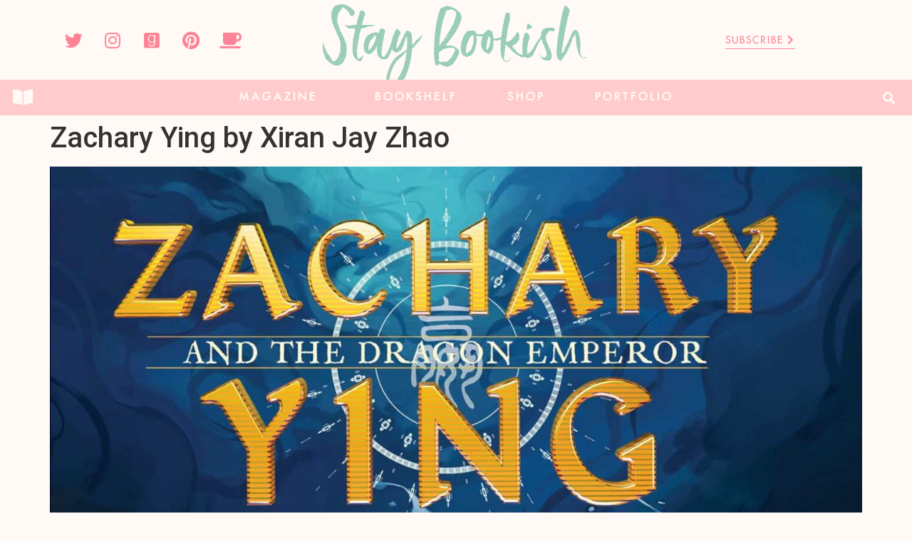

--- FILE ---
content_type: text/html; charset=UTF-8
request_url: https://www.staybookish.com/zachary-ying-by-xiran-jay-zhao/
body_size: 22712
content:
<!doctype html>
<html lang="en">
<head><meta charset="UTF-8"><script>if(navigator.userAgent.match(/MSIE|Internet Explorer/i)||navigator.userAgent.match(/Trident\/7\..*?rv:11/i)){var href=document.location.href;if(!href.match(/[?&]nowprocket/)){if(href.indexOf("?")==-1){if(href.indexOf("#")==-1){document.location.href=href+"?nowprocket=1"}else{document.location.href=href.replace("#","?nowprocket=1#")}}else{if(href.indexOf("#")==-1){document.location.href=href+"&nowprocket=1"}else{document.location.href=href.replace("#","&nowprocket=1#")}}}}</script><script>class RocketLazyLoadScripts{constructor(){this.v="1.2.4",this.triggerEvents=["keydown","mousedown","mousemove","touchmove","touchstart","touchend","wheel"],this.userEventHandler=this._triggerListener.bind(this),this.touchStartHandler=this._onTouchStart.bind(this),this.touchMoveHandler=this._onTouchMove.bind(this),this.touchEndHandler=this._onTouchEnd.bind(this),this.clickHandler=this._onClick.bind(this),this.interceptedClicks=[],window.addEventListener("pageshow",t=>{this.persisted=t.persisted}),window.addEventListener("DOMContentLoaded",()=>{this._preconnect3rdParties()}),this.delayedScripts={normal:[],async:[],defer:[]},this.trash=[],this.allJQueries=[]}_addUserInteractionListener(t){if(document.hidden){t._triggerListener();return}this.triggerEvents.forEach(e=>window.addEventListener(e,t.userEventHandler,{passive:!0})),window.addEventListener("touchstart",t.touchStartHandler,{passive:!0}),window.addEventListener("mousedown",t.touchStartHandler),document.addEventListener("visibilitychange",t.userEventHandler)}_removeUserInteractionListener(){this.triggerEvents.forEach(t=>window.removeEventListener(t,this.userEventHandler,{passive:!0})),document.removeEventListener("visibilitychange",this.userEventHandler)}_onTouchStart(t){"HTML"!==t.target.tagName&&(window.addEventListener("touchend",this.touchEndHandler),window.addEventListener("mouseup",this.touchEndHandler),window.addEventListener("touchmove",this.touchMoveHandler,{passive:!0}),window.addEventListener("mousemove",this.touchMoveHandler),t.target.addEventListener("click",this.clickHandler),this._renameDOMAttribute(t.target,"onclick","rocket-onclick"),this._pendingClickStarted())}_onTouchMove(t){window.removeEventListener("touchend",this.touchEndHandler),window.removeEventListener("mouseup",this.touchEndHandler),window.removeEventListener("touchmove",this.touchMoveHandler,{passive:!0}),window.removeEventListener("mousemove",this.touchMoveHandler),t.target.removeEventListener("click",this.clickHandler),this._renameDOMAttribute(t.target,"rocket-onclick","onclick"),this._pendingClickFinished()}_onTouchEnd(){window.removeEventListener("touchend",this.touchEndHandler),window.removeEventListener("mouseup",this.touchEndHandler),window.removeEventListener("touchmove",this.touchMoveHandler,{passive:!0}),window.removeEventListener("mousemove",this.touchMoveHandler)}_onClick(t){t.target.removeEventListener("click",this.clickHandler),this._renameDOMAttribute(t.target,"rocket-onclick","onclick"),this.interceptedClicks.push(t),t.preventDefault(),t.stopPropagation(),t.stopImmediatePropagation(),this._pendingClickFinished()}_replayClicks(){window.removeEventListener("touchstart",this.touchStartHandler,{passive:!0}),window.removeEventListener("mousedown",this.touchStartHandler),this.interceptedClicks.forEach(t=>{t.target.dispatchEvent(new MouseEvent("click",{view:t.view,bubbles:!0,cancelable:!0}))})}_waitForPendingClicks(){return new Promise(t=>{this._isClickPending?this._pendingClickFinished=t:t()})}_pendingClickStarted(){this._isClickPending=!0}_pendingClickFinished(){this._isClickPending=!1}_renameDOMAttribute(t,e,r){t.hasAttribute&&t.hasAttribute(e)&&(event.target.setAttribute(r,event.target.getAttribute(e)),event.target.removeAttribute(e))}_triggerListener(){this._removeUserInteractionListener(this),"loading"===document.readyState?document.addEventListener("DOMContentLoaded",this._loadEverythingNow.bind(this)):this._loadEverythingNow()}_preconnect3rdParties(){let t=[];document.querySelectorAll("script[type=rocketlazyloadscript][data-rocket-src]").forEach(e=>{let r=e.getAttribute("data-rocket-src");if(r&&0!==r.indexOf("data:")){0===r.indexOf("//")&&(r=location.protocol+r);try{let i=new URL(r).origin;i!==location.origin&&t.push({src:i,crossOrigin:e.crossOrigin||"module"===e.getAttribute("data-rocket-type")})}catch(n){}}}),t=[...new Map(t.map(t=>[JSON.stringify(t),t])).values()],this._batchInjectResourceHints(t,"preconnect")}async _loadEverythingNow(){this.lastBreath=Date.now(),this._delayEventListeners(),this._delayJQueryReady(this),this._handleDocumentWrite(),this._registerAllDelayedScripts(),this._preloadAllScripts(),await this._loadScriptsFromList(this.delayedScripts.normal),await this._loadScriptsFromList(this.delayedScripts.defer),await this._loadScriptsFromList(this.delayedScripts.async);try{await this._triggerDOMContentLoaded(),await this._pendingWebpackRequests(this),await this._triggerWindowLoad()}catch(t){console.error(t)}window.dispatchEvent(new Event("rocket-allScriptsLoaded")),this._waitForPendingClicks().then(()=>{this._replayClicks()}),this._emptyTrash()}_registerAllDelayedScripts(){document.querySelectorAll("script[type=rocketlazyloadscript]").forEach(t=>{t.hasAttribute("data-rocket-src")?t.hasAttribute("async")&&!1!==t.async?this.delayedScripts.async.push(t):t.hasAttribute("defer")&&!1!==t.defer||"module"===t.getAttribute("data-rocket-type")?this.delayedScripts.defer.push(t):this.delayedScripts.normal.push(t):this.delayedScripts.normal.push(t)})}async _transformScript(t){if(await this._littleBreath(),!0===t.noModule&&"noModule"in HTMLScriptElement.prototype){t.setAttribute("data-rocket-status","skipped");return}return new Promise(navigator.userAgent.indexOf("Firefox/")>0||""===navigator.vendor?e=>{let r=document.createElement("script");[...t.attributes].forEach(t=>{let e=t.nodeName;"type"!==e&&("data-rocket-type"===e&&(e="type"),"data-rocket-src"===e&&(e="src"),r.setAttribute(e,t.nodeValue))}),t.text&&(r.text=t.text),r.hasAttribute("src")?(r.addEventListener("load",e),r.addEventListener("error",e)):(r.text=t.text,e());try{t.parentNode.replaceChild(r,t)}catch(i){e()}}:e=>{function r(){t.setAttribute("data-rocket-status","failed"),e()}try{let i=t.getAttribute("data-rocket-type"),n=t.getAttribute("data-rocket-src");i?(t.type=i,t.removeAttribute("data-rocket-type")):t.removeAttribute("type"),t.addEventListener("load",function r(){t.setAttribute("data-rocket-status","executed"),e()}),t.addEventListener("error",r),n?(t.removeAttribute("data-rocket-src"),t.src=n):t.src="data:text/javascript;base64,"+window.btoa(unescape(encodeURIComponent(t.text)))}catch(s){r()}})}async _loadScriptsFromList(t){let e=t.shift();return e&&e.isConnected?(await this._transformScript(e),this._loadScriptsFromList(t)):Promise.resolve()}_preloadAllScripts(){this._batchInjectResourceHints([...this.delayedScripts.normal,...this.delayedScripts.defer,...this.delayedScripts.async],"preload")}_batchInjectResourceHints(t,e){var r=document.createDocumentFragment();t.forEach(t=>{let i=t.getAttribute&&t.getAttribute("data-rocket-src")||t.src;if(i){let n=document.createElement("link");n.href=i,n.rel=e,"preconnect"!==e&&(n.as="script"),t.getAttribute&&"module"===t.getAttribute("data-rocket-type")&&(n.crossOrigin=!0),t.crossOrigin&&(n.crossOrigin=t.crossOrigin),t.integrity&&(n.integrity=t.integrity),r.appendChild(n),this.trash.push(n)}}),document.head.appendChild(r)}_delayEventListeners(){let t={};function e(e,r){!function e(r){!t[r]&&(t[r]={originalFunctions:{add:r.addEventListener,remove:r.removeEventListener},eventsToRewrite:[]},r.addEventListener=function(){arguments[0]=i(arguments[0]),t[r].originalFunctions.add.apply(r,arguments)},r.removeEventListener=function(){arguments[0]=i(arguments[0]),t[r].originalFunctions.remove.apply(r,arguments)});function i(e){return t[r].eventsToRewrite.indexOf(e)>=0?"rocket-"+e:e}}(e),t[e].eventsToRewrite.push(r)}function r(t,e){let r=t[e];Object.defineProperty(t,e,{get:()=>r||function(){},set(i){t["rocket"+e]=r=i}})}e(document,"DOMContentLoaded"),e(window,"DOMContentLoaded"),e(window,"load"),e(window,"pageshow"),e(document,"readystatechange"),r(document,"onreadystatechange"),r(window,"onload"),r(window,"onpageshow")}_delayJQueryReady(t){let e;function r(t){return t.split(" ").map(t=>"load"===t||0===t.indexOf("load.")?"rocket-jquery-load":t).join(" ")}function i(i){if(i&&i.fn&&!t.allJQueries.includes(i)){i.fn.ready=i.fn.init.prototype.ready=function(e){return t.domReadyFired?e.bind(document)(i):document.addEventListener("rocket-DOMContentLoaded",()=>e.bind(document)(i)),i([])};let n=i.fn.on;i.fn.on=i.fn.init.prototype.on=function(){return this[0]===window&&("string"==typeof arguments[0]||arguments[0]instanceof String?arguments[0]=r(arguments[0]):"object"==typeof arguments[0]&&Object.keys(arguments[0]).forEach(t=>{let e=arguments[0][t];delete arguments[0][t],arguments[0][r(t)]=e})),n.apply(this,arguments),this},t.allJQueries.push(i)}e=i}i(window.jQuery),Object.defineProperty(window,"jQuery",{get:()=>e,set(t){i(t)}})}async _pendingWebpackRequests(t){let e=document.querySelector("script[data-webpack]");async function r(){return new Promise(t=>{e.addEventListener("load",t),e.addEventListener("error",t)})}e&&(await r(),await t._requestAnimFrame(),await t._pendingWebpackRequests(t))}async _triggerDOMContentLoaded(){this.domReadyFired=!0,await this._littleBreath(),document.dispatchEvent(new Event("rocket-DOMContentLoaded")),await this._littleBreath(),window.dispatchEvent(new Event("rocket-DOMContentLoaded")),await this._littleBreath(),document.dispatchEvent(new Event("rocket-readystatechange")),await this._littleBreath(),document.rocketonreadystatechange&&document.rocketonreadystatechange()}async _triggerWindowLoad(){await this._littleBreath(),window.dispatchEvent(new Event("rocket-load")),await this._littleBreath(),window.rocketonload&&window.rocketonload(),await this._littleBreath(),this.allJQueries.forEach(t=>t(window).trigger("rocket-jquery-load")),await this._littleBreath();let t=new Event("rocket-pageshow");t.persisted=this.persisted,window.dispatchEvent(t),await this._littleBreath(),window.rocketonpageshow&&window.rocketonpageshow({persisted:this.persisted})}_handleDocumentWrite(){let t=new Map;document.write=document.writeln=function(e){let r=document.currentScript;r||console.error("WPRocket unable to document.write this: "+e);let i=document.createRange(),n=r.parentElement,s=t.get(r);void 0===s&&(s=r.nextSibling,t.set(r,s));let a=document.createDocumentFragment();i.setStart(a,0),a.appendChild(i.createContextualFragment(e)),n.insertBefore(a,s)}}async _littleBreath(){Date.now()-this.lastBreath>45&&(await this._requestAnimFrame(),this.lastBreath=Date.now())}async _requestAnimFrame(){return document.hidden?new Promise(t=>setTimeout(t)):new Promise(t=>requestAnimationFrame(t))}_emptyTrash(){this.trash.forEach(t=>t.remove())}static run(){let t=new RocketLazyLoadScripts;t._addUserInteractionListener(t)}}RocketLazyLoadScripts.run();</script>
	
	<meta name="viewport" content="width=device-width, initial-scale=1">
	<link rel="profile" href="https://gmpg.org/xfn/11">
	
<!-- MapPress Easy Google Maps Version:2.88.13 (https://www.mappresspro.com) -->
<meta name='robots' content='index, follow, max-image-preview:large, max-snippet:-1, max-video-preview:-1' />
	<style>img:is([sizes="auto" i], [sizes^="auto," i]) { contain-intrinsic-size: 3000px 1500px }</style>
	
	<!-- This site is optimized with the Yoast SEO Premium plugin v20.10 (Yoast SEO v20.10) - https://yoast.com/wordpress/plugins/seo/ -->
	<title>Zachary Ying by Xiran Jay Zhao &ndash; Stay Bookish</title>
	<link rel="canonical" href="https://www.staybookish.com/zachary-ying-by-xiran-jay-zhao/" />
	<meta property="og:locale" content="en_US" />
	<meta property="og:type" content="article" />
	<meta property="og:title" content="Zachary Ying by Xiran Jay Zhao &ndash; Stay Bookish" />
	<meta property="og:url" content="https://www.staybookish.com/zachary-ying-by-xiran-jay-zhao/" />
	<meta property="og:site_name" content="Stay Bookish" />
	<meta property="article:publisher" content="https://www.facebook.com/staybookishzine/" />
	<meta property="og:image" content="https://www.staybookish.com/zachary-ying-by-xiran-jay-zhao" />
	<meta property="og:image:width" content="1400" />
	<meta property="og:image:height" content="2099" />
	<meta property="og:image:type" content="image/jpeg" />
	<meta name="twitter:card" content="summary_large_image" />
	<meta name="twitter:site" content="@staybookish" />
	<script type="application/ld+json" class="yoast-schema-graph">{"@context":"https://schema.org","@graph":[{"@type":"WebPage","@id":"https://www.staybookish.com/zachary-ying-by-xiran-jay-zhao/","url":"https://www.staybookish.com/zachary-ying-by-xiran-jay-zhao/","name":"Zachary Ying by Xiran Jay Zhao &ndash; Stay Bookish","isPartOf":{"@id":"https://www.staybookish.com/#website"},"primaryImageOfPage":{"@id":"https://www.staybookish.com/zachary-ying-by-xiran-jay-zhao/#primaryimage"},"image":{"@id":"https://www.staybookish.com/zachary-ying-by-xiran-jay-zhao/#primaryimage"},"thumbnailUrl":"https://www.staybookish.com/wp-content/uploads/2022/10/Zachary-Ying-by-Xiran-Jay-Zhao.jpeg","datePublished":"2022-10-14T21:48:25+00:00","dateModified":"2022-10-14T21:48:25+00:00","inLanguage":"en","potentialAction":[{"@type":"ReadAction","target":["https://www.staybookish.com/zachary-ying-by-xiran-jay-zhao/"]}]},{"@type":"ImageObject","inLanguage":"en","@id":"https://www.staybookish.com/zachary-ying-by-xiran-jay-zhao/#primaryimage","url":"https://www.staybookish.com/wp-content/uploads/2022/10/Zachary-Ying-by-Xiran-Jay-Zhao.jpeg","contentUrl":"https://www.staybookish.com/wp-content/uploads/2022/10/Zachary-Ying-by-Xiran-Jay-Zhao.jpeg","width":1400,"height":2099},{"@type":"WebSite","@id":"https://www.staybookish.com/#website","url":"https://www.staybookish.com/","name":"Stay Bookish","description":"Falling constantly in love with books","publisher":{"@id":"https://www.staybookish.com/#organization"},"potentialAction":[{"@type":"SearchAction","target":{"@type":"EntryPoint","urlTemplate":"https://www.staybookish.com/?s={search_term_string}"},"query-input":"required name=search_term_string"}],"inLanguage":"en"},{"@type":"Organization","@id":"https://www.staybookish.com/#organization","name":"Stay Bookish","url":"https://www.staybookish.com/","logo":{"@type":"ImageObject","inLanguage":"en","@id":"https://www.staybookish.com/#/schema/logo/image/","url":"http://www.staybookish.com/wp-content/uploads/2023/07/Stay-Bookish-Mint-Logo.png","contentUrl":"http://www.staybookish.com/wp-content/uploads/2023/07/Stay-Bookish-Mint-Logo.png","width":1553,"height":367,"caption":"Stay Bookish"},"image":{"@id":"https://www.staybookish.com/#/schema/logo/image/"},"sameAs":["https://www.facebook.com/staybookishzine/","https://twitter.com/staybookish","http://instagram.com/hazelstaybookish","http://pinterest.com/staybookish","https://www.youtube.com/channel/UC3zdIKwYClG6yoOfoI5uj0w"]}]}</script>
	<!-- / Yoast SEO Premium plugin. -->


<link rel='dns-prefetch' href='//www.dwin2.com' />
<link rel='dns-prefetch' href='//stats.wp.com' />
<link rel='dns-prefetch' href='//v0.wordpress.com' />
<link rel="alternate" type="application/rss+xml" title="Stay Bookish &raquo; Feed" href="https://www.staybookish.com/feed/" />
<link rel="alternate" type="application/rss+xml" title="Stay Bookish &raquo; Comments Feed" href="https://www.staybookish.com/comments/feed/" />
<link rel="alternate" type="application/rss+xml" title="Stay Bookish &raquo; Zachary Ying by Xiran Jay Zhao Comments Feed" href="https://www.staybookish.com/feed/?attachment_id=15235" />
		<!-- This site uses the Google Analytics by ExactMetrics plugin v7.23.1 - Using Analytics tracking - https://www.exactmetrics.com/ -->
							<script type="rocketlazyloadscript" data-rocket-src="//www.googletagmanager.com/gtag/js?id=G-BY26G81QX9"  data-cfasync="false" data-wpfc-render="false" async></script>
			<script type="rocketlazyloadscript" data-cfasync="false" data-wpfc-render="false">
				var em_version = '7.23.1';
				var em_track_user = true;
				var em_no_track_reason = '';
				
								var disableStrs = [
										'ga-disable-G-BY26G81QX9',
									];

				/* Function to detect opted out users */
				function __gtagTrackerIsOptedOut() {
					for (var index = 0; index < disableStrs.length; index++) {
						if (document.cookie.indexOf(disableStrs[index] + '=true') > -1) {
							return true;
						}
					}

					return false;
				}

				/* Disable tracking if the opt-out cookie exists. */
				if (__gtagTrackerIsOptedOut()) {
					for (var index = 0; index < disableStrs.length; index++) {
						window[disableStrs[index]] = true;
					}
				}

				/* Opt-out function */
				function __gtagTrackerOptout() {
					for (var index = 0; index < disableStrs.length; index++) {
						document.cookie = disableStrs[index] + '=true; expires=Thu, 31 Dec 2099 23:59:59 UTC; path=/';
						window[disableStrs[index]] = true;
					}
				}

				if ('undefined' === typeof gaOptout) {
					function gaOptout() {
						__gtagTrackerOptout();
					}
				}
								window.dataLayer = window.dataLayer || [];

				window.ExactMetricsDualTracker = {
					helpers: {},
					trackers: {},
				};
				if (em_track_user) {
					function __gtagDataLayer() {
						dataLayer.push(arguments);
					}

					function __gtagTracker(type, name, parameters) {
						if (!parameters) {
							parameters = {};
						}

						if (parameters.send_to) {
							__gtagDataLayer.apply(null, arguments);
							return;
						}

						if (type === 'event') {
														parameters.send_to = exactmetrics_frontend.v4_id;
							var hookName = name;
							if (typeof parameters['event_category'] !== 'undefined') {
								hookName = parameters['event_category'] + ':' + name;
							}

							if (typeof ExactMetricsDualTracker.trackers[hookName] !== 'undefined') {
								ExactMetricsDualTracker.trackers[hookName](parameters);
							} else {
								__gtagDataLayer('event', name, parameters);
							}
							
						} else {
							__gtagDataLayer.apply(null, arguments);
						}
					}

					__gtagTracker('js', new Date());
					__gtagTracker('set', {
						'developer_id.dNDMyYj': true,
											});
										__gtagTracker('config', 'G-BY26G81QX9', {"forceSSL":"true","link_attribution":"true"} );
															window.gtag = __gtagTracker;										(function () {
						/* https://developers.google.com/analytics/devguides/collection/analyticsjs/ */
						/* ga and __gaTracker compatibility shim. */
						var noopfn = function () {
							return null;
						};
						var newtracker = function () {
							return new Tracker();
						};
						var Tracker = function () {
							return null;
						};
						var p = Tracker.prototype;
						p.get = noopfn;
						p.set = noopfn;
						p.send = function () {
							var args = Array.prototype.slice.call(arguments);
							args.unshift('send');
							__gaTracker.apply(null, args);
						};
						var __gaTracker = function () {
							var len = arguments.length;
							if (len === 0) {
								return;
							}
							var f = arguments[len - 1];
							if (typeof f !== 'object' || f === null || typeof f.hitCallback !== 'function') {
								if ('send' === arguments[0]) {
									var hitConverted, hitObject = false, action;
									if ('event' === arguments[1]) {
										if ('undefined' !== typeof arguments[3]) {
											hitObject = {
												'eventAction': arguments[3],
												'eventCategory': arguments[2],
												'eventLabel': arguments[4],
												'value': arguments[5] ? arguments[5] : 1,
											}
										}
									}
									if ('pageview' === arguments[1]) {
										if ('undefined' !== typeof arguments[2]) {
											hitObject = {
												'eventAction': 'page_view',
												'page_path': arguments[2],
											}
										}
									}
									if (typeof arguments[2] === 'object') {
										hitObject = arguments[2];
									}
									if (typeof arguments[5] === 'object') {
										Object.assign(hitObject, arguments[5]);
									}
									if ('undefined' !== typeof arguments[1].hitType) {
										hitObject = arguments[1];
										if ('pageview' === hitObject.hitType) {
											hitObject.eventAction = 'page_view';
										}
									}
									if (hitObject) {
										action = 'timing' === arguments[1].hitType ? 'timing_complete' : hitObject.eventAction;
										hitConverted = mapArgs(hitObject);
										__gtagTracker('event', action, hitConverted);
									}
								}
								return;
							}

							function mapArgs(args) {
								var arg, hit = {};
								var gaMap = {
									'eventCategory': 'event_category',
									'eventAction': 'event_action',
									'eventLabel': 'event_label',
									'eventValue': 'event_value',
									'nonInteraction': 'non_interaction',
									'timingCategory': 'event_category',
									'timingVar': 'name',
									'timingValue': 'value',
									'timingLabel': 'event_label',
									'page': 'page_path',
									'location': 'page_location',
									'title': 'page_title',
									'referrer' : 'page_referrer',
								};
								for (arg in args) {
																		if (!(!args.hasOwnProperty(arg) || !gaMap.hasOwnProperty(arg))) {
										hit[gaMap[arg]] = args[arg];
									} else {
										hit[arg] = args[arg];
									}
								}
								return hit;
							}

							try {
								f.hitCallback();
							} catch (ex) {
							}
						};
						__gaTracker.create = newtracker;
						__gaTracker.getByName = newtracker;
						__gaTracker.getAll = function () {
							return [];
						};
						__gaTracker.remove = noopfn;
						__gaTracker.loaded = true;
						window['__gaTracker'] = __gaTracker;
					})();
									} else {
										console.log("");
					(function () {
						function __gtagTracker() {
							return null;
						}

						window['__gtagTracker'] = __gtagTracker;
						window['gtag'] = __gtagTracker;
					})();
									}
			</script>
				<!-- / Google Analytics by ExactMetrics -->
		<script type="rocketlazyloadscript">
window._wpemojiSettings = {"baseUrl":"https:\/\/s.w.org\/images\/core\/emoji\/15.0.3\/72x72\/","ext":".png","svgUrl":"https:\/\/s.w.org\/images\/core\/emoji\/15.0.3\/svg\/","svgExt":".svg","source":{"concatemoji":"https:\/\/www.staybookish.com\/wp-includes\/js\/wp-emoji-release.min.js?ver=6.7.1"}};
/*! This file is auto-generated */
!function(i,n){var o,s,e;function c(e){try{var t={supportTests:e,timestamp:(new Date).valueOf()};sessionStorage.setItem(o,JSON.stringify(t))}catch(e){}}function p(e,t,n){e.clearRect(0,0,e.canvas.width,e.canvas.height),e.fillText(t,0,0);var t=new Uint32Array(e.getImageData(0,0,e.canvas.width,e.canvas.height).data),r=(e.clearRect(0,0,e.canvas.width,e.canvas.height),e.fillText(n,0,0),new Uint32Array(e.getImageData(0,0,e.canvas.width,e.canvas.height).data));return t.every(function(e,t){return e===r[t]})}function u(e,t,n){switch(t){case"flag":return n(e,"\ud83c\udff3\ufe0f\u200d\u26a7\ufe0f","\ud83c\udff3\ufe0f\u200b\u26a7\ufe0f")?!1:!n(e,"\ud83c\uddfa\ud83c\uddf3","\ud83c\uddfa\u200b\ud83c\uddf3")&&!n(e,"\ud83c\udff4\udb40\udc67\udb40\udc62\udb40\udc65\udb40\udc6e\udb40\udc67\udb40\udc7f","\ud83c\udff4\u200b\udb40\udc67\u200b\udb40\udc62\u200b\udb40\udc65\u200b\udb40\udc6e\u200b\udb40\udc67\u200b\udb40\udc7f");case"emoji":return!n(e,"\ud83d\udc26\u200d\u2b1b","\ud83d\udc26\u200b\u2b1b")}return!1}function f(e,t,n){var r="undefined"!=typeof WorkerGlobalScope&&self instanceof WorkerGlobalScope?new OffscreenCanvas(300,150):i.createElement("canvas"),a=r.getContext("2d",{willReadFrequently:!0}),o=(a.textBaseline="top",a.font="600 32px Arial",{});return e.forEach(function(e){o[e]=t(a,e,n)}),o}function t(e){var t=i.createElement("script");t.src=e,t.defer=!0,i.head.appendChild(t)}"undefined"!=typeof Promise&&(o="wpEmojiSettingsSupports",s=["flag","emoji"],n.supports={everything:!0,everythingExceptFlag:!0},e=new Promise(function(e){i.addEventListener("DOMContentLoaded",e,{once:!0})}),new Promise(function(t){var n=function(){try{var e=JSON.parse(sessionStorage.getItem(o));if("object"==typeof e&&"number"==typeof e.timestamp&&(new Date).valueOf()<e.timestamp+604800&&"object"==typeof e.supportTests)return e.supportTests}catch(e){}return null}();if(!n){if("undefined"!=typeof Worker&&"undefined"!=typeof OffscreenCanvas&&"undefined"!=typeof URL&&URL.createObjectURL&&"undefined"!=typeof Blob)try{var e="postMessage("+f.toString()+"("+[JSON.stringify(s),u.toString(),p.toString()].join(",")+"));",r=new Blob([e],{type:"text/javascript"}),a=new Worker(URL.createObjectURL(r),{name:"wpTestEmojiSupports"});return void(a.onmessage=function(e){c(n=e.data),a.terminate(),t(n)})}catch(e){}c(n=f(s,u,p))}t(n)}).then(function(e){for(var t in e)n.supports[t]=e[t],n.supports.everything=n.supports.everything&&n.supports[t],"flag"!==t&&(n.supports.everythingExceptFlag=n.supports.everythingExceptFlag&&n.supports[t]);n.supports.everythingExceptFlag=n.supports.everythingExceptFlag&&!n.supports.flag,n.DOMReady=!1,n.readyCallback=function(){n.DOMReady=!0}}).then(function(){return e}).then(function(){var e;n.supports.everything||(n.readyCallback(),(e=n.source||{}).concatemoji?t(e.concatemoji):e.wpemoji&&e.twemoji&&(t(e.twemoji),t(e.wpemoji)))}))}((window,document),window._wpemojiSettings);
</script>
<style id='wp-emoji-styles-inline-css'>

	img.wp-smiley, img.emoji {
		display: inline !important;
		border: none !important;
		box-shadow: none !important;
		height: 1em !important;
		width: 1em !important;
		margin: 0 0.07em !important;
		vertical-align: -0.1em !important;
		background: none !important;
		padding: 0 !important;
	}
</style>
<link rel='stylesheet' id='wp-block-library-css' href='https://www.staybookish.com/wp-includes/css/dist/block-library/style.min.css?ver=6.7.1' media='all' />
<style id='wp-block-library-inline-css'>
.has-text-align-justify{text-align:justify;}
</style>
<link rel='stylesheet' id='mappress-leaflet-css' href='https://www.staybookish.com/wp-content/plugins/mappress-google-maps-for-wordpress/lib/leaflet/leaflet.css?ver=1.7.1' media='all' />
<link rel='stylesheet' id='mappress-css' href='https://www.staybookish.com/wp-content/plugins/mappress-google-maps-for-wordpress/css/mappress.css?ver=2.88.13' media='all' />
<link rel='stylesheet' id='mediaelement-css' href='https://www.staybookish.com/wp-includes/js/mediaelement/mediaelementplayer-legacy.min.css?ver=4.2.17' media='all' />
<link rel='stylesheet' id='wp-mediaelement-css' href='https://www.staybookish.com/wp-includes/js/mediaelement/wp-mediaelement.min.css?ver=6.7.1' media='all' />
<style id='jetpack-sharing-buttons-style-inline-css'>
.jetpack-sharing-buttons__services-list{display:flex;flex-direction:row;flex-wrap:wrap;gap:0;list-style-type:none;margin:5px;padding:0}.jetpack-sharing-buttons__services-list.has-small-icon-size{font-size:12px}.jetpack-sharing-buttons__services-list.has-normal-icon-size{font-size:16px}.jetpack-sharing-buttons__services-list.has-large-icon-size{font-size:24px}.jetpack-sharing-buttons__services-list.has-huge-icon-size{font-size:36px}@media print{.jetpack-sharing-buttons__services-list{display:none!important}}ul.jetpack-sharing-buttons__services-list.has-background{padding:1.25em 2.375em}
</style>
<link rel='stylesheet' id='jet-engine-frontend-css' href='https://www.staybookish.com/wp-content/plugins/jet-engine/assets/css/frontend.css?ver=3.2.0' media='all' />
<style id='classic-theme-styles-inline-css'>
/*! This file is auto-generated */
.wp-block-button__link{color:#fff;background-color:#32373c;border-radius:9999px;box-shadow:none;text-decoration:none;padding:calc(.667em + 2px) calc(1.333em + 2px);font-size:1.125em}.wp-block-file__button{background:#32373c;color:#fff;text-decoration:none}
</style>
<style id='global-styles-inline-css'>
:root{--wp--preset--aspect-ratio--square: 1;--wp--preset--aspect-ratio--4-3: 4/3;--wp--preset--aspect-ratio--3-4: 3/4;--wp--preset--aspect-ratio--3-2: 3/2;--wp--preset--aspect-ratio--2-3: 2/3;--wp--preset--aspect-ratio--16-9: 16/9;--wp--preset--aspect-ratio--9-16: 9/16;--wp--preset--color--black: #000000;--wp--preset--color--cyan-bluish-gray: #abb8c3;--wp--preset--color--white: #ffffff;--wp--preset--color--pale-pink: #f78da7;--wp--preset--color--vivid-red: #cf2e2e;--wp--preset--color--luminous-vivid-orange: #ff6900;--wp--preset--color--luminous-vivid-amber: #fcb900;--wp--preset--color--light-green-cyan: #7bdcb5;--wp--preset--color--vivid-green-cyan: #00d084;--wp--preset--color--pale-cyan-blue: #8ed1fc;--wp--preset--color--vivid-cyan-blue: #0693e3;--wp--preset--color--vivid-purple: #9b51e0;--wp--preset--gradient--vivid-cyan-blue-to-vivid-purple: linear-gradient(135deg,rgba(6,147,227,1) 0%,rgb(155,81,224) 100%);--wp--preset--gradient--light-green-cyan-to-vivid-green-cyan: linear-gradient(135deg,rgb(122,220,180) 0%,rgb(0,208,130) 100%);--wp--preset--gradient--luminous-vivid-amber-to-luminous-vivid-orange: linear-gradient(135deg,rgba(252,185,0,1) 0%,rgba(255,105,0,1) 100%);--wp--preset--gradient--luminous-vivid-orange-to-vivid-red: linear-gradient(135deg,rgba(255,105,0,1) 0%,rgb(207,46,46) 100%);--wp--preset--gradient--very-light-gray-to-cyan-bluish-gray: linear-gradient(135deg,rgb(238,238,238) 0%,rgb(169,184,195) 100%);--wp--preset--gradient--cool-to-warm-spectrum: linear-gradient(135deg,rgb(74,234,220) 0%,rgb(151,120,209) 20%,rgb(207,42,186) 40%,rgb(238,44,130) 60%,rgb(251,105,98) 80%,rgb(254,248,76) 100%);--wp--preset--gradient--blush-light-purple: linear-gradient(135deg,rgb(255,206,236) 0%,rgb(152,150,240) 100%);--wp--preset--gradient--blush-bordeaux: linear-gradient(135deg,rgb(254,205,165) 0%,rgb(254,45,45) 50%,rgb(107,0,62) 100%);--wp--preset--gradient--luminous-dusk: linear-gradient(135deg,rgb(255,203,112) 0%,rgb(199,81,192) 50%,rgb(65,88,208) 100%);--wp--preset--gradient--pale-ocean: linear-gradient(135deg,rgb(255,245,203) 0%,rgb(182,227,212) 50%,rgb(51,167,181) 100%);--wp--preset--gradient--electric-grass: linear-gradient(135deg,rgb(202,248,128) 0%,rgb(113,206,126) 100%);--wp--preset--gradient--midnight: linear-gradient(135deg,rgb(2,3,129) 0%,rgb(40,116,252) 100%);--wp--preset--font-size--small: 13px;--wp--preset--font-size--medium: 20px;--wp--preset--font-size--large: 36px;--wp--preset--font-size--x-large: 42px;--wp--preset--spacing--20: 0.44rem;--wp--preset--spacing--30: 0.67rem;--wp--preset--spacing--40: 1rem;--wp--preset--spacing--50: 1.5rem;--wp--preset--spacing--60: 2.25rem;--wp--preset--spacing--70: 3.38rem;--wp--preset--spacing--80: 5.06rem;--wp--preset--shadow--natural: 6px 6px 9px rgba(0, 0, 0, 0.2);--wp--preset--shadow--deep: 12px 12px 50px rgba(0, 0, 0, 0.4);--wp--preset--shadow--sharp: 6px 6px 0px rgba(0, 0, 0, 0.2);--wp--preset--shadow--outlined: 6px 6px 0px -3px rgba(255, 255, 255, 1), 6px 6px rgba(0, 0, 0, 1);--wp--preset--shadow--crisp: 6px 6px 0px rgba(0, 0, 0, 1);}:where(.is-layout-flex){gap: 0.5em;}:where(.is-layout-grid){gap: 0.5em;}body .is-layout-flex{display: flex;}.is-layout-flex{flex-wrap: wrap;align-items: center;}.is-layout-flex > :is(*, div){margin: 0;}body .is-layout-grid{display: grid;}.is-layout-grid > :is(*, div){margin: 0;}:where(.wp-block-columns.is-layout-flex){gap: 2em;}:where(.wp-block-columns.is-layout-grid){gap: 2em;}:where(.wp-block-post-template.is-layout-flex){gap: 1.25em;}:where(.wp-block-post-template.is-layout-grid){gap: 1.25em;}.has-black-color{color: var(--wp--preset--color--black) !important;}.has-cyan-bluish-gray-color{color: var(--wp--preset--color--cyan-bluish-gray) !important;}.has-white-color{color: var(--wp--preset--color--white) !important;}.has-pale-pink-color{color: var(--wp--preset--color--pale-pink) !important;}.has-vivid-red-color{color: var(--wp--preset--color--vivid-red) !important;}.has-luminous-vivid-orange-color{color: var(--wp--preset--color--luminous-vivid-orange) !important;}.has-luminous-vivid-amber-color{color: var(--wp--preset--color--luminous-vivid-amber) !important;}.has-light-green-cyan-color{color: var(--wp--preset--color--light-green-cyan) !important;}.has-vivid-green-cyan-color{color: var(--wp--preset--color--vivid-green-cyan) !important;}.has-pale-cyan-blue-color{color: var(--wp--preset--color--pale-cyan-blue) !important;}.has-vivid-cyan-blue-color{color: var(--wp--preset--color--vivid-cyan-blue) !important;}.has-vivid-purple-color{color: var(--wp--preset--color--vivid-purple) !important;}.has-black-background-color{background-color: var(--wp--preset--color--black) !important;}.has-cyan-bluish-gray-background-color{background-color: var(--wp--preset--color--cyan-bluish-gray) !important;}.has-white-background-color{background-color: var(--wp--preset--color--white) !important;}.has-pale-pink-background-color{background-color: var(--wp--preset--color--pale-pink) !important;}.has-vivid-red-background-color{background-color: var(--wp--preset--color--vivid-red) !important;}.has-luminous-vivid-orange-background-color{background-color: var(--wp--preset--color--luminous-vivid-orange) !important;}.has-luminous-vivid-amber-background-color{background-color: var(--wp--preset--color--luminous-vivid-amber) !important;}.has-light-green-cyan-background-color{background-color: var(--wp--preset--color--light-green-cyan) !important;}.has-vivid-green-cyan-background-color{background-color: var(--wp--preset--color--vivid-green-cyan) !important;}.has-pale-cyan-blue-background-color{background-color: var(--wp--preset--color--pale-cyan-blue) !important;}.has-vivid-cyan-blue-background-color{background-color: var(--wp--preset--color--vivid-cyan-blue) !important;}.has-vivid-purple-background-color{background-color: var(--wp--preset--color--vivid-purple) !important;}.has-black-border-color{border-color: var(--wp--preset--color--black) !important;}.has-cyan-bluish-gray-border-color{border-color: var(--wp--preset--color--cyan-bluish-gray) !important;}.has-white-border-color{border-color: var(--wp--preset--color--white) !important;}.has-pale-pink-border-color{border-color: var(--wp--preset--color--pale-pink) !important;}.has-vivid-red-border-color{border-color: var(--wp--preset--color--vivid-red) !important;}.has-luminous-vivid-orange-border-color{border-color: var(--wp--preset--color--luminous-vivid-orange) !important;}.has-luminous-vivid-amber-border-color{border-color: var(--wp--preset--color--luminous-vivid-amber) !important;}.has-light-green-cyan-border-color{border-color: var(--wp--preset--color--light-green-cyan) !important;}.has-vivid-green-cyan-border-color{border-color: var(--wp--preset--color--vivid-green-cyan) !important;}.has-pale-cyan-blue-border-color{border-color: var(--wp--preset--color--pale-cyan-blue) !important;}.has-vivid-cyan-blue-border-color{border-color: var(--wp--preset--color--vivid-cyan-blue) !important;}.has-vivid-purple-border-color{border-color: var(--wp--preset--color--vivid-purple) !important;}.has-vivid-cyan-blue-to-vivid-purple-gradient-background{background: var(--wp--preset--gradient--vivid-cyan-blue-to-vivid-purple) !important;}.has-light-green-cyan-to-vivid-green-cyan-gradient-background{background: var(--wp--preset--gradient--light-green-cyan-to-vivid-green-cyan) !important;}.has-luminous-vivid-amber-to-luminous-vivid-orange-gradient-background{background: var(--wp--preset--gradient--luminous-vivid-amber-to-luminous-vivid-orange) !important;}.has-luminous-vivid-orange-to-vivid-red-gradient-background{background: var(--wp--preset--gradient--luminous-vivid-orange-to-vivid-red) !important;}.has-very-light-gray-to-cyan-bluish-gray-gradient-background{background: var(--wp--preset--gradient--very-light-gray-to-cyan-bluish-gray) !important;}.has-cool-to-warm-spectrum-gradient-background{background: var(--wp--preset--gradient--cool-to-warm-spectrum) !important;}.has-blush-light-purple-gradient-background{background: var(--wp--preset--gradient--blush-light-purple) !important;}.has-blush-bordeaux-gradient-background{background: var(--wp--preset--gradient--blush-bordeaux) !important;}.has-luminous-dusk-gradient-background{background: var(--wp--preset--gradient--luminous-dusk) !important;}.has-pale-ocean-gradient-background{background: var(--wp--preset--gradient--pale-ocean) !important;}.has-electric-grass-gradient-background{background: var(--wp--preset--gradient--electric-grass) !important;}.has-midnight-gradient-background{background: var(--wp--preset--gradient--midnight) !important;}.has-small-font-size{font-size: var(--wp--preset--font-size--small) !important;}.has-medium-font-size{font-size: var(--wp--preset--font-size--medium) !important;}.has-large-font-size{font-size: var(--wp--preset--font-size--large) !important;}.has-x-large-font-size{font-size: var(--wp--preset--font-size--x-large) !important;}
:where(.wp-block-post-template.is-layout-flex){gap: 1.25em;}:where(.wp-block-post-template.is-layout-grid){gap: 1.25em;}
:where(.wp-block-columns.is-layout-flex){gap: 2em;}:where(.wp-block-columns.is-layout-grid){gap: 2em;}
:root :where(.wp-block-pullquote){font-size: 1.5em;line-height: 1.6;}
</style>
<link rel='stylesheet' id='ubb-front-end-styles-css' href='https://www.staybookish.com/wp-content/plugins/ultimate-book-blogger/assets/css/frontend.min.css?ver=3.4.6' media='all' />
<style id='ubb-front-end-styles-inline-css'>

		.ubb-content-warning {
			background: #E61C20;
			color: #ffffff;
		}
		
		.ubb-about-author {
			background: #ffffff;
			border: 0px none #000000;
			color: #000000;
		}
		
		.ubb-tabs ul li a {
			color: #787878;
		}

		.ubb-tabs li.ubb-active-link, .ubb-tabs-content {
			background: #ffeeee;
			border: 1px solid #ffffff;
		}
		
		.ubb-tabs li.ubb-active-link {
			border-bottom-color: #ffeeee;
		}

		.ubb-tabs li.ubb-active-link a {
			color: #ffeeee;
		}

		.ubb-related-post:hover {
			background: #ffeeee;
		}
		
		.ubb-spoiler .ubb-thespoil {
			background: #ffff99;
		}
		
</style>
<link rel='stylesheet' id='hello-elementor-css' href='https://www.staybookish.com/wp-content/themes/hello-elementor/style.min.css?ver=3.0.0' media='all' />
<link rel='stylesheet' id='hello-elementor-theme-style-css' href='https://www.staybookish.com/wp-content/themes/hello-elementor/theme.min.css?ver=3.0.0' media='all' />
<link rel='stylesheet' id='hello-elementor-header-footer-css' href='https://www.staybookish.com/wp-content/themes/hello-elementor/header-footer.min.css?ver=3.0.0' media='all' />
<link rel='stylesheet' id='dflip-icons-style-css' href='https://www.staybookish.com/wp-content/plugins/3d-flipbook-dflip-lite/assets/css/themify-icons.min.css?ver=1.7.6.3' media='all' />
<link rel='stylesheet' id='dflip-style-css' href='https://www.staybookish.com/wp-content/plugins/3d-flipbook-dflip-lite/assets/css/dflip.min.css?ver=1.7.6.3' media='all' />
<link rel='stylesheet' id='elementor-icons-css' href='https://www.staybookish.com/wp-content/plugins/elementor/assets/lib/eicons/css/elementor-icons.min.css?ver=5.27.0' media='all' />
<link rel='stylesheet' id='elementor-frontend-css' href='https://www.staybookish.com/wp-content/plugins/elementor/assets/css/frontend.min.css?ver=3.19.2' media='all' />
<link rel='stylesheet' id='swiper-css' href='https://www.staybookish.com/wp-content/plugins/elementor/assets/lib/swiper/css/swiper.min.css?ver=5.3.6' media='all' />
<link rel='stylesheet' id='elementor-post-13323-css' href='https://www.staybookish.com/wp-content/uploads/elementor/css/post-13323.css?ver=1707363613' media='all' />
<link rel='stylesheet' id='elementor-pro-css' href='https://www.staybookish.com/wp-content/plugins/elementor-pro/assets/css/frontend.min.css?ver=3.19.2' media='all' />
<link rel='stylesheet' id='font-awesome-5-all-css' href='https://www.staybookish.com/wp-content/plugins/elementor/assets/lib/font-awesome/css/all.min.css?ver=3.19.2' media='all' />
<link rel='stylesheet' id='font-awesome-4-shim-css' href='https://www.staybookish.com/wp-content/plugins/elementor/assets/lib/font-awesome/css/v4-shims.min.css?ver=3.19.2' media='all' />
<link rel='stylesheet' id='elementor-global-css' href='https://www.staybookish.com/wp-content/uploads/elementor/css/global.css?ver=1707363615' media='all' />
<link rel='stylesheet' id='elementor-post-13525-css' href='https://www.staybookish.com/wp-content/uploads/elementor/css/post-13525.css?ver=1707363615' media='all' />
<link rel='stylesheet' id='elementor-post-13610-css' href='https://www.staybookish.com/wp-content/uploads/elementor/css/post-13610.css?ver=1707363615' media='all' />
<link rel='stylesheet' id='elementor-post-13845-css' href='https://www.staybookish.com/wp-content/uploads/elementor/css/post-13845.css?ver=1707363615' media='all' />
<link rel='stylesheet' id='elementor-post-13641-css' href='https://www.staybookish.com/wp-content/uploads/elementor/css/post-13641.css?ver=1707363615' media='all' />
<link rel='stylesheet' id='google-fonts-1-css' href='https://fonts.googleapis.com/css?family=Roboto+Slab%3A100%2C100italic%2C200%2C200italic%2C300%2C300italic%2C400%2C400italic%2C500%2C500italic%2C600%2C600italic%2C700%2C700italic%2C800%2C800italic%2C900%2C900italic%7CRoboto%3A100%2C100italic%2C200%2C200italic%2C300%2C300italic%2C400%2C400italic%2C500%2C500italic%2C600%2C600italic%2C700%2C700italic%2C800%2C800italic%2C900%2C900italic&#038;display=auto&#038;ver=6.7.1' media='all' />
<link rel='stylesheet' id='elementor-icons-shared-0-css' href='https://www.staybookish.com/wp-content/plugins/elementor/assets/lib/font-awesome/css/fontawesome.min.css?ver=5.15.3' media='all' />
<link rel='stylesheet' id='elementor-icons-fa-brands-css' href='https://www.staybookish.com/wp-content/plugins/elementor/assets/lib/font-awesome/css/brands.min.css?ver=5.15.3' media='all' />
<link rel='stylesheet' id='elementor-icons-fa-solid-css' href='https://www.staybookish.com/wp-content/plugins/elementor/assets/lib/font-awesome/css/solid.min.css?ver=5.15.3' media='all' />
<link rel='stylesheet' id='elementor-icons-fa-regular-css' href='https://www.staybookish.com/wp-content/plugins/elementor/assets/lib/font-awesome/css/regular.min.css?ver=5.15.3' media='all' />
<link rel='stylesheet' id='jetpack_css-css' href='https://www.staybookish.com/wp-content/plugins/jetpack/css/jetpack.css?ver=13.1.1' media='all' />
<link rel="preconnect" href="https://fonts.gstatic.com/" crossorigin><script type="rocketlazyloadscript" data-rocket-src="https://www.staybookish.com/wp-content/plugins/google-analytics-dashboard-for-wp/assets/js/frontend-gtag.min.js?ver=7.23.1" id="exactmetrics-frontend-script-js" defer></script>
<script data-cfasync="false" data-wpfc-render="false" id='exactmetrics-frontend-script-js-extra'>var exactmetrics_frontend = {"js_events_tracking":"true","download_extensions":"doc,pdf,ppt,zip,xls,docx,pptx,xlsx","inbound_paths":"[{\"path\":\"\\\/go\\\/\",\"label\":\"affiliate\"},{\"path\":\"\\\/recommend\\\/\",\"label\":\"affiliate\"}]","home_url":"https:\/\/www.staybookish.com","hash_tracking":"false","v4_id":"G-BY26G81QX9"};</script>
<script src="https://www.staybookish.com/wp-includes/js/jquery/jquery.min.js?ver=3.7.1" id="jquery-core-js" defer></script>
<script src="https://www.staybookish.com/wp-includes/js/jquery/jquery-migrate.min.js?ver=3.4.1" id="jquery-migrate-js" defer></script>
<script src="https://www.staybookish.com/wp-content/plugins/elementor/assets/lib/font-awesome/js/v4-shims.min.js?ver=3.19.2" id="font-awesome-4-shim-js" defer></script>
<link rel="https://api.w.org/" href="https://www.staybookish.com/wp-json/" /><link rel="alternate" title="JSON" type="application/json" href="https://www.staybookish.com/wp-json/wp/v2/media/15235" /><link rel="EditURI" type="application/rsd+xml" title="RSD" href="https://www.staybookish.com/xmlrpc.php?rsd" />
<meta name="generator" content="WordPress 6.7.1" />
<link rel='shortlink' href='https://wp.me/a3Q6Us-3XJ' />
<link rel="alternate" title="oEmbed (JSON)" type="application/json+oembed" href="https://www.staybookish.com/wp-json/oembed/1.0/embed?url=https%3A%2F%2Fwww.staybookish.com%2Fzachary-ying-by-xiran-jay-zhao%2F" />
<link rel="alternate" title="oEmbed (XML)" type="text/xml+oembed" href="https://www.staybookish.com/wp-json/oembed/1.0/embed?url=https%3A%2F%2Fwww.staybookish.com%2Fzachary-ying-by-xiran-jay-zhao%2F&#038;format=xml" />
        <script type="rocketlazyloadscript" data-rocket-type="text/javascript">
        var ajaxurl = 'https://www.staybookish.com/wp-admin/admin-ajax.php';
        </script>
    	<style>img#wpstats{display:none}</style>
		<script type="rocketlazyloadscript" data-cfasync="false"> var dFlipLocation = "https://www.staybookish.com/wp-content/plugins/3d-flipbook-dflip-lite/assets/"; var dFlipWPGlobal = {"text":{"toggleSound":"Turn on\/off Sound","toggleThumbnails":"Toggle Thumbnails","toggleOutline":"Toggle Outline\/Bookmark","previousPage":"Previous Page","nextPage":"Next Page","toggleFullscreen":"Toggle Fullscreen","zoomIn":"Zoom In","zoomOut":"Zoom Out","toggleHelp":"Toggle Help","singlePageMode":"Single Page Mode","doublePageMode":"Double Page Mode","downloadPDFFile":"Download PDF File","gotoFirstPage":"Goto First Page","gotoLastPage":"Goto Last Page","share":"Share","mailSubject":"I wanted you to see this FlipBook","mailBody":"Check out this site {{url}}","loading":"DearFlip: Loading "},"moreControls":"download,pageMode,startPage,endPage,sound","hideControls":"","scrollWheel":"true","backgroundColor":"#777","backgroundImage":"","height":"auto","paddingLeft":"20","paddingRight":"20","controlsPosition":"bottom","duration":800,"soundEnable":"true","enableDownload":"true","enableAnnotation":"false","enableAnalytics":"false","webgl":"true","hard":"none","maxTextureSize":"1600","rangeChunkSize":"524288","zoomRatio":1.5,"stiffness":3,"pageMode":"0","singlePageMode":"0","pageSize":"0","autoPlay":"false","autoPlayDuration":5000,"autoPlayStart":"false","linkTarget":"2","sharePrefix":"dearflip-"};</script><meta name="generator" content="Elementor 3.19.2; features: e_optimized_assets_loading, additional_custom_breakpoints, block_editor_assets_optimize, e_image_loading_optimization; settings: css_print_method-external, google_font-enabled, font_display-auto">
<!-- Google tag (gtag.js) -->
<script type="rocketlazyloadscript" async data-rocket-src="https://www.googletagmanager.com/gtag/js?id=G-BY26G81QX9"></script>
<script type="rocketlazyloadscript">
  window.dataLayer = window.dataLayer || [];
  function gtag(){dataLayer.push(arguments);}
  gtag('js', new Date());

  gtag('config', 'G-BY26G81QX9');
</script>
<script type="rocketlazyloadscript" data-rocket-src="https://kit.fontawesome.com/1b24c8dab4.js" crossorigin="anonymous" defer></script>
<link rel="icon" href="https://www.staybookish.com/wp-content/uploads/2021/06/cropped-Stay-Bookish-Site-Icon-32x32.png" sizes="32x32" />
<link rel="icon" href="https://www.staybookish.com/wp-content/uploads/2021/06/cropped-Stay-Bookish-Site-Icon-192x192.png" sizes="192x192" />
<link rel="apple-touch-icon" href="https://www.staybookish.com/wp-content/uploads/2021/06/cropped-Stay-Bookish-Site-Icon-180x180.png" />
<meta name="msapplication-TileImage" content="https://www.staybookish.com/wp-content/uploads/2021/06/cropped-Stay-Bookish-Site-Icon-270x270.png" />
<style type="text/css" id="wp-custom-css">*:focus {
    outline: none;
}

textarea:focus, input:focus{
    outline: none;
}

@media (min-width: 320px) {
  #htabs .elementor-tabs-wrapper {
    display: flex;
        flex-direction: row;
		text-align: center;
  }
}

@media (min-width: 320px) {
  #htabs .elementor-tab-mobile-title {
    display: none;
  }
}</style><noscript><style id="rocket-lazyload-nojs-css">.rll-youtube-player, [data-lazy-src]{display:none !important;}</style></noscript></head>
<body class="attachment attachment-template-default single single-attachment postid-15235 attachmentid-15235 attachment-jpeg elementor-default elementor-kit-13323">


<a class="skip-link screen-reader-text" href="#content">Skip to content</a>

		<div data-elementor-type="header" data-elementor-id="13525" class="elementor elementor-13525 elementor-location-header" data-elementor-post-type="elementor_library">
					<section class="elementor-section elementor-top-section elementor-element elementor-element-1f1a74f1 elementor-section-height-min-height elementor-section-boxed elementor-section-height-default elementor-section-items-middle" data-id="1f1a74f1" data-element_type="section">
						<div class="elementor-container elementor-column-gap-default">
					<div class="elementor-column elementor-col-33 elementor-top-column elementor-element elementor-element-19136d9a elementor-hidden-phone" data-id="19136d9a" data-element_type="column">
			<div class="elementor-widget-wrap elementor-element-populated">
						<div class="elementor-element elementor-element-8abde6a elementor-shape-rounded elementor-grid-0 e-grid-align-center elementor-widget elementor-widget-social-icons" data-id="8abde6a" data-element_type="widget" data-widget_type="social-icons.default">
				<div class="elementor-widget-container">
					<div class="elementor-social-icons-wrapper elementor-grid">
							<span class="elementor-grid-item">
					<a class="elementor-icon elementor-social-icon elementor-social-icon-twitter elementor-repeater-item-1d9c94e" href="https://twitter.com/staybookish" target="_blank">
						<span class="elementor-screen-only">Twitter</span>
						<i class="fab fa-twitter"></i>					</a>
				</span>
							<span class="elementor-grid-item">
					<a class="elementor-icon elementor-social-icon elementor-social-icon-instagram elementor-repeater-item-7d70a2a" href="https://www.instagram.com/hazelstaybookish/" target="_blank">
						<span class="elementor-screen-only">Instagram</span>
						<i class="fab fa-instagram"></i>					</a>
				</span>
							<span class="elementor-grid-item">
					<a class="elementor-icon elementor-social-icon elementor-social-icon-goodreads elementor-repeater-item-33ea2b7" href="https://www.goodreads.com/user/show/5614985-hazel-stay-bookish" target="_blank">
						<span class="elementor-screen-only">Goodreads</span>
						<i class="fab fa-goodreads"></i>					</a>
				</span>
							<span class="elementor-grid-item">
					<a class="elementor-icon elementor-social-icon elementor-social-icon-pinterest elementor-repeater-item-357c099" href="https://www.pinterest.com/staybookish/" target="_blank">
						<span class="elementor-screen-only">Pinterest</span>
						<i class="fab fa-pinterest"></i>					</a>
				</span>
							<span class="elementor-grid-item">
					<a class="elementor-icon elementor-social-icon elementor-social-icon-coffee elementor-repeater-item-3795124" href="https://ko-fi.com/hazelstaybookish" target="_blank">
						<span class="elementor-screen-only">Coffee</span>
						<i class="fas fa-coffee"></i>					</a>
				</span>
					</div>
				</div>
				</div>
					</div>
		</div>
				<div class="elementor-column elementor-col-33 elementor-top-column elementor-element elementor-element-c3a38cc" data-id="c3a38cc" data-element_type="column">
			<div class="elementor-widget-wrap elementor-element-populated">
						<div class="elementor-element elementor-element-44ddb9b elementor-widget elementor-widget-theme-site-title elementor-widget-heading" data-id="44ddb9b" data-element_type="widget" id="top" data-widget_type="theme-site-title.default">
				<div class="elementor-widget-container">
			<h2 class="elementor-heading-title elementor-size-default"><a href="https://www.staybookish.com">Stay Bookish</a></h2>		</div>
				</div>
					</div>
		</div>
				<div class="elementor-column elementor-col-33 elementor-top-column elementor-element elementor-element-12b51814" data-id="12b51814" data-element_type="column">
			<div class="elementor-widget-wrap elementor-element-populated">
						<div class="elementor-element elementor-element-275b5764 elementor-widget__width-auto elementor-align-left elementor-widget elementor-widget-button" data-id="275b5764" data-element_type="widget" data-widget_type="button.default">
				<div class="elementor-widget-container">
					<div class="elementor-button-wrapper">
			<a class="elementor-button elementor-button-link elementor-size-sm" href="#elementor-action%3Aaction%3Dpopup%3Aopen%26settings%3DeyJpZCI6IjEzODQ1IiwidG9nZ2xlIjpmYWxzZX0%3D">
						<span class="elementor-button-content-wrapper">
						<span class="elementor-button-icon elementor-align-icon-right">
				<i aria-hidden="true" class="fas fa-chevron-right"></i>			</span>
						<span class="elementor-button-text">Subscribe</span>
		</span>
					</a>
		</div>
				</div>
				</div>
					</div>
		</div>
					</div>
		</section>
				<section class="elementor-section elementor-top-section elementor-element elementor-element-236371cf elementor-section-height-min-height elementor-section-boxed elementor-section-height-default elementor-section-items-middle" data-id="236371cf" data-element_type="section" data-settings="{&quot;background_background&quot;:&quot;classic&quot;,&quot;sticky&quot;:&quot;top&quot;,&quot;sticky_on&quot;:[&quot;desktop&quot;,&quot;tablet&quot;,&quot;mobile&quot;],&quot;sticky_offset&quot;:0,&quot;sticky_effects_offset&quot;:0}">
						<div class="elementor-container elementor-column-gap-default">
					<div class="elementor-column elementor-col-25 elementor-top-column elementor-element elementor-element-13909b32" data-id="13909b32" data-element_type="column">
			<div class="elementor-widget-wrap elementor-element-populated">
						<div class="elementor-element elementor-element-7f8063a0 elementor-view-default elementor-widget elementor-widget-icon" data-id="7f8063a0" data-element_type="widget" data-widget_type="icon.default">
				<div class="elementor-widget-container">
					<div class="elementor-icon-wrapper">
			<a class="elementor-icon" href="#elementor-action%3Aaction%3Dpopup%3Aopen%26settings%3DeyJpZCI6IjEzNjQxIiwidG9nZ2xlIjpmYWxzZX0%3D">
			<i aria-hidden="true" class="fas fa-book-open"></i>			</a>
		</div>
				</div>
				</div>
					</div>
		</div>
				<div class="elementor-column elementor-col-50 elementor-top-column elementor-element elementor-element-627bc948" data-id="627bc948" data-element_type="column">
			<div class="elementor-widget-wrap elementor-element-populated">
						<div class="elementor-element elementor-element-29bf785a elementor-nav-menu__align-center elementor-nav-menu--stretch elementor-nav-menu--dropdown-tablet elementor-nav-menu__text-align-aside elementor-nav-menu--toggle elementor-nav-menu--burger elementor-widget elementor-widget-nav-menu" data-id="29bf785a" data-element_type="widget" data-settings="{&quot;full_width&quot;:&quot;stretch&quot;,&quot;submenu_icon&quot;:{&quot;value&quot;:&quot;&lt;i class=\&quot;\&quot;&gt;&lt;\/i&gt;&quot;,&quot;library&quot;:&quot;&quot;},&quot;layout&quot;:&quot;horizontal&quot;,&quot;toggle&quot;:&quot;burger&quot;}" data-widget_type="nav-menu.default">
				<div class="elementor-widget-container">
						<nav class="elementor-nav-menu--main elementor-nav-menu__container elementor-nav-menu--layout-horizontal e--pointer-none">
				<ul id="menu-1-29bf785a" class="elementor-nav-menu"><li class="menu-item menu-item-type-post_type menu-item-object-page menu-item-has-children menu-item-15015"><a href="https://www.staybookish.com/magazine/" class="elementor-item">Magazine</a>
<ul class="sub-menu elementor-nav-menu--dropdown">
	<li class="menu-item menu-item-type-post_type menu-item-object-page menu-item-15014"><a href="https://www.staybookish.com/articles/" class="elementor-sub-item">Articles</a></li>
	<li class="menu-item menu-item-type-post_type_archive menu-item-object-authors menu-item-15098"><a href="https://www.staybookish.com/authors/" class="elementor-sub-item">Authors We Love</a></li>
	<li class="menu-item menu-item-type-post_type_archive menu-item-object-zines menu-item-13528"><a href="https://www.staybookish.com/zines/" class="elementor-sub-item">Zines</a></li>
</ul>
</li>
<li class="menu-item menu-item-type-post_type_archive menu-item-object-bookshelf menu-item-13734"><a href="https://www.staybookish.com/bookshelf/" class="elementor-item">Bookshelf</a></li>
<li class="menu-item menu-item-type-custom menu-item-object-custom menu-item-15159"><a href="https://bookshop.org/shop/staybookish" class="elementor-item">Shop</a></li>
<li class="menu-item menu-item-type-custom menu-item-object-custom menu-item-16621"><a href="https://www.staybookish.com/shop/design-shop/portfolio/" class="elementor-item">Portfolio</a></li>
</ul>			</nav>
					<div class="elementor-menu-toggle" role="button" tabindex="0" aria-label="Menu Toggle" aria-expanded="false">
			<i aria-hidden="true" role="presentation" class="elementor-menu-toggle__icon--open eicon-menu-bar"></i><i aria-hidden="true" role="presentation" class="elementor-menu-toggle__icon--close eicon-close"></i>			<span class="elementor-screen-only">Menu</span>
		</div>
					<nav class="elementor-nav-menu--dropdown elementor-nav-menu__container" aria-hidden="true">
				<ul id="menu-2-29bf785a" class="elementor-nav-menu"><li class="menu-item menu-item-type-post_type menu-item-object-page menu-item-has-children menu-item-15015"><a href="https://www.staybookish.com/magazine/" class="elementor-item" tabindex="-1">Magazine</a>
<ul class="sub-menu elementor-nav-menu--dropdown">
	<li class="menu-item menu-item-type-post_type menu-item-object-page menu-item-15014"><a href="https://www.staybookish.com/articles/" class="elementor-sub-item" tabindex="-1">Articles</a></li>
	<li class="menu-item menu-item-type-post_type_archive menu-item-object-authors menu-item-15098"><a href="https://www.staybookish.com/authors/" class="elementor-sub-item" tabindex="-1">Authors We Love</a></li>
	<li class="menu-item menu-item-type-post_type_archive menu-item-object-zines menu-item-13528"><a href="https://www.staybookish.com/zines/" class="elementor-sub-item" tabindex="-1">Zines</a></li>
</ul>
</li>
<li class="menu-item menu-item-type-post_type_archive menu-item-object-bookshelf menu-item-13734"><a href="https://www.staybookish.com/bookshelf/" class="elementor-item" tabindex="-1">Bookshelf</a></li>
<li class="menu-item menu-item-type-custom menu-item-object-custom menu-item-15159"><a href="https://bookshop.org/shop/staybookish" class="elementor-item" tabindex="-1">Shop</a></li>
<li class="menu-item menu-item-type-custom menu-item-object-custom menu-item-16621"><a href="https://www.staybookish.com/shop/design-shop/portfolio/" class="elementor-item" tabindex="-1">Portfolio</a></li>
</ul>			</nav>
				</div>
				</div>
					</div>
		</div>
				<div class="elementor-column elementor-col-25 elementor-top-column elementor-element elementor-element-66ace1c" data-id="66ace1c" data-element_type="column">
			<div class="elementor-widget-wrap elementor-element-populated">
						<div class="elementor-element elementor-element-5e4ea6c0 elementor-search-form--skin-full_screen elementor-widget elementor-widget-search-form" data-id="5e4ea6c0" data-element_type="widget" data-settings="{&quot;skin&quot;:&quot;full_screen&quot;}" data-widget_type="search-form.default">
				<div class="elementor-widget-container">
					<search role="search">
			<form class="elementor-search-form" action="https://www.staybookish.com" method="get">
												<div class="elementor-search-form__toggle" tabindex="0" role="button">
					<i aria-hidden="true" class="fas fa-search"></i>					<span class="elementor-screen-only">Search</span>
				</div>
								<div class="elementor-search-form__container">
					<label class="elementor-screen-only" for="elementor-search-form-5e4ea6c0">Search</label>

					
					<input id="elementor-search-form-5e4ea6c0" placeholder="Search + Enter" class="elementor-search-form__input" type="search" name="s" value="">
					
					
										<div class="dialog-lightbox-close-button dialog-close-button" role="button" tabindex="0">
						<i aria-hidden="true" class="eicon-close"></i>						<span class="elementor-screen-only">Close this search box.</span>
					</div>
									</div>
			</form>
		</search>
				</div>
				</div>
					</div>
		</div>
					</div>
		</section>
				</div>
		
<main id="content" class="site-main post-15235 attachment type-attachment status-inherit hentry">

			<header class="page-header">
			<h1 class="entry-title">Zachary Ying by Xiran Jay Zhao</h1>		</header>
	
	<div class="page-content">
		<p class="attachment"><a title="Zachary Ying by Xiran Jay Zhao"  href='https://www.staybookish.com/wp-content/uploads/2022/10/Zachary-Ying-by-Xiran-Jay-Zhao.jpeg'><img fetchpriority="high" decoding="async" width="1400" height="2099" src="data:image/svg+xml,%3Csvg%20xmlns='http://www.w3.org/2000/svg'%20viewBox='0%200%201400%202099'%3E%3C/svg%3E" class="attachment-medium size-medium" alt="" data-lazy-srcset="https://www.staybookish.com/wp-content/uploads/2022/10/Zachary-Ying-by-Xiran-Jay-Zhao.jpeg 1400w, https://www.staybookish.com/wp-content/uploads/2022/10/Zachary-Ying-by-Xiran-Jay-Zhao-768x1151.jpeg 768w, https://www.staybookish.com/wp-content/uploads/2022/10/Zachary-Ying-by-Xiran-Jay-Zhao-1024x1536.jpeg 1024w, https://www.staybookish.com/wp-content/uploads/2022/10/Zachary-Ying-by-Xiran-Jay-Zhao-1366x2048.jpeg 1366w" data-lazy-sizes="(max-width: 1400px) 100vw, 1400px" data-attachment-id="15235" data-permalink="https://www.staybookish.com/zachary-ying-by-xiran-jay-zhao/" data-orig-file="https://www.staybookish.com/wp-content/uploads/2022/10/Zachary-Ying-by-Xiran-Jay-Zhao.jpeg" data-orig-size="1400,2099" data-comments-opened="1" data-image-meta="{&quot;aperture&quot;:&quot;0&quot;,&quot;credit&quot;:&quot;&quot;,&quot;camera&quot;:&quot;&quot;,&quot;caption&quot;:&quot;&quot;,&quot;created_timestamp&quot;:&quot;0&quot;,&quot;copyright&quot;:&quot;&quot;,&quot;focal_length&quot;:&quot;0&quot;,&quot;iso&quot;:&quot;0&quot;,&quot;shutter_speed&quot;:&quot;0&quot;,&quot;title&quot;:&quot;&quot;,&quot;orientation&quot;:&quot;0&quot;}" data-image-title="Zachary Ying by Xiran Jay Zhao" data-image-description="" data-image-caption="" data-medium-file="https://www.staybookish.com/wp-content/uploads/2022/10/Zachary-Ying-by-Xiran-Jay-Zhao.jpeg" data-large-file="https://www.staybookish.com/wp-content/uploads/2022/10/Zachary-Ying-by-Xiran-Jay-Zhao.jpeg" data-lazy-src="https://www.staybookish.com/wp-content/uploads/2022/10/Zachary-Ying-by-Xiran-Jay-Zhao.jpeg" /><noscript><img fetchpriority="high" decoding="async" width="1400" height="2099" src="https://www.staybookish.com/wp-content/uploads/2022/10/Zachary-Ying-by-Xiran-Jay-Zhao.jpeg" class="attachment-medium size-medium" alt="" srcset="https://www.staybookish.com/wp-content/uploads/2022/10/Zachary-Ying-by-Xiran-Jay-Zhao.jpeg 1400w, https://www.staybookish.com/wp-content/uploads/2022/10/Zachary-Ying-by-Xiran-Jay-Zhao-768x1151.jpeg 768w, https://www.staybookish.com/wp-content/uploads/2022/10/Zachary-Ying-by-Xiran-Jay-Zhao-1024x1536.jpeg 1024w, https://www.staybookish.com/wp-content/uploads/2022/10/Zachary-Ying-by-Xiran-Jay-Zhao-1366x2048.jpeg 1366w" sizes="(max-width: 1400px) 100vw, 1400px" data-attachment-id="15235" data-permalink="https://www.staybookish.com/zachary-ying-by-xiran-jay-zhao/" data-orig-file="https://www.staybookish.com/wp-content/uploads/2022/10/Zachary-Ying-by-Xiran-Jay-Zhao.jpeg" data-orig-size="1400,2099" data-comments-opened="1" data-image-meta="{&quot;aperture&quot;:&quot;0&quot;,&quot;credit&quot;:&quot;&quot;,&quot;camera&quot;:&quot;&quot;,&quot;caption&quot;:&quot;&quot;,&quot;created_timestamp&quot;:&quot;0&quot;,&quot;copyright&quot;:&quot;&quot;,&quot;focal_length&quot;:&quot;0&quot;,&quot;iso&quot;:&quot;0&quot;,&quot;shutter_speed&quot;:&quot;0&quot;,&quot;title&quot;:&quot;&quot;,&quot;orientation&quot;:&quot;0&quot;}" data-image-title="Zachary Ying by Xiran Jay Zhao" data-image-description="" data-image-caption="" data-medium-file="https://www.staybookish.com/wp-content/uploads/2022/10/Zachary-Ying-by-Xiran-Jay-Zhao.jpeg" data-large-file="https://www.staybookish.com/wp-content/uploads/2022/10/Zachary-Ying-by-Xiran-Jay-Zhao.jpeg" /></noscript></a></p>
		<div class="post-tags">
					</div>
			</div>

	<section id="comments" class="comments-area">

	
	<div id="respond" class="comment-respond">
		<h2 id="reply-title" class="comment-reply-title">Leave a Reply <small><a rel="nofollow" id="cancel-comment-reply-link" href="/zachary-ying-by-xiran-jay-zhao/#respond" style="display:none;">Cancel reply</a></small></h2><form action="https://www.staybookish.com/wp-comments-post.php" method="post" id="commentform" class="comment-form" novalidate><p class="comment-notes"><span id="email-notes">Your email address will not be published.</span> <span class="required-field-message">Required fields are marked <span class="required">*</span></span></p><p class="comment-form-comment"><label for="comment">Comment <span class="required">*</span></label> <textarea id="comment" name="comment" cols="45" rows="8" maxlength="65525" required></textarea></p><p class="comment-form-author"><label for="author">Name <span class="required">*</span></label> <input id="author" name="author" type="text" value="" size="30" maxlength="245" autocomplete="name" required /></p>
<p class="comment-form-email"><label for="email">Email <span class="required">*</span></label> <input id="email" name="email" type="email" value="" size="30" maxlength="100" aria-describedby="email-notes" autocomplete="email" required /></p>
<p class="comment-form-url"><label for="url">Website</label> <input id="url" name="url" type="url" value="" size="30" maxlength="200" autocomplete="url" /></p>
<p class="form-submit"><input name="submit" type="submit" id="submit" class="submit" value="Post Comment" /> <input type='hidden' name='comment_post_ID' value='15235' id='comment_post_ID' />
<input type='hidden' name='comment_parent' id='comment_parent' value='0' />
</p><p style="display: none;"><input type="hidden" id="akismet_comment_nonce" name="akismet_comment_nonce" value="5939191eac" /></p><p style="display: none !important;" class="akismet-fields-container" data-prefix="ak_"><label>&#916;<textarea name="ak_hp_textarea" cols="45" rows="8" maxlength="100"></textarea></label><input type="hidden" id="ak_js_1" name="ak_js" value="14"/><script type="rocketlazyloadscript">document.getElementById( "ak_js_1" ).setAttribute( "value", ( new Date() ).getTime() );</script></p></form>	</div><!-- #respond -->
	
</section><!-- .comments-area -->

</main>

			<div data-elementor-type="footer" data-elementor-id="13610" class="elementor elementor-13610 elementor-location-footer" data-elementor-post-type="elementor_library">
					<section class="elementor-section elementor-top-section elementor-element elementor-element-55cf715 elementor-section-full_width elementor-section-height-default elementor-section-height-default" data-id="55cf715" data-element_type="section">
						<div class="elementor-container elementor-column-gap-default">
					<div class="elementor-column elementor-col-100 elementor-top-column elementor-element elementor-element-637c332" data-id="637c332" data-element_type="column">
			<div class="elementor-widget-wrap elementor-element-populated">
						<div class="elementor-element elementor-element-0bde9e7 elementor-position-right elementor-vertical-align-middle elementor-widget elementor-widget-image-box" data-id="0bde9e7" data-element_type="widget" data-widget_type="image-box.default">
				<div class="elementor-widget-container">
			<div class="elementor-image-box-wrapper"><figure class="elementor-image-box-img"><a href="#top" tabindex="-1"><img width="1336" height="1611" src="data:image/svg+xml,%3Csvg%20xmlns='http://www.w3.org/2000/svg'%20viewBox='0%200%201336%201611'%3E%3C/svg%3E" class="attachment-full size-full wp-image-13918" alt="Owl Scroll to the Top" data-attachment-id="13918" data-permalink="https://www.staybookish.com/?attachment_id=13918" data-orig-file="https://www.staybookish.com/wp-content/uploads/2021/06/book02_ca85.png" data-orig-size="1336,1611" data-comments-opened="1" data-image-meta="{&quot;aperture&quot;:&quot;0&quot;,&quot;credit&quot;:&quot;&quot;,&quot;camera&quot;:&quot;&quot;,&quot;caption&quot;:&quot;&quot;,&quot;created_timestamp&quot;:&quot;0&quot;,&quot;copyright&quot;:&quot;&quot;,&quot;focal_length&quot;:&quot;0&quot;,&quot;iso&quot;:&quot;0&quot;,&quot;shutter_speed&quot;:&quot;0&quot;,&quot;title&quot;:&quot;&quot;,&quot;orientation&quot;:&quot;0&quot;}" data-image-title="Owl Scroll to the Top" data-image-description="" data-image-caption="" data-medium-file="https://www.staybookish.com/wp-content/uploads/2021/06/book02_ca85.png" data-large-file="https://www.staybookish.com/wp-content/uploads/2021/06/book02_ca85.png" data-lazy-src="https://www.staybookish.com/wp-content/uploads/2021/06/book02_ca85.png" /><noscript><img width="1336" height="1611" src="https://www.staybookish.com/wp-content/uploads/2021/06/book02_ca85.png" class="attachment-full size-full wp-image-13918" alt="Owl Scroll to the Top" data-attachment-id="13918" data-permalink="https://www.staybookish.com/?attachment_id=13918" data-orig-file="https://www.staybookish.com/wp-content/uploads/2021/06/book02_ca85.png" data-orig-size="1336,1611" data-comments-opened="1" data-image-meta="{&quot;aperture&quot;:&quot;0&quot;,&quot;credit&quot;:&quot;&quot;,&quot;camera&quot;:&quot;&quot;,&quot;caption&quot;:&quot;&quot;,&quot;created_timestamp&quot;:&quot;0&quot;,&quot;copyright&quot;:&quot;&quot;,&quot;focal_length&quot;:&quot;0&quot;,&quot;iso&quot;:&quot;0&quot;,&quot;shutter_speed&quot;:&quot;0&quot;,&quot;title&quot;:&quot;&quot;,&quot;orientation&quot;:&quot;0&quot;}" data-image-title="Owl Scroll to the Top" data-image-description="" data-image-caption="" data-medium-file="https://www.staybookish.com/wp-content/uploads/2021/06/book02_ca85.png" data-large-file="https://www.staybookish.com/wp-content/uploads/2021/06/book02_ca85.png" /></noscript></a></figure><div class="elementor-image-box-content"><h3 class="elementor-image-box-title"><a href="#top">Scroll to the top</a></h3></div></div>		</div>
				</div>
					</div>
		</div>
					</div>
		</section>
				<section class="elementor-section elementor-top-section elementor-element elementor-element-da2f49a elementor-section-full_width elementor-section-height-default elementor-section-height-default" data-id="da2f49a" data-element_type="section">
						<div class="elementor-container elementor-column-gap-default">
					<div class="elementor-column elementor-col-100 elementor-top-column elementor-element elementor-element-5f4234c" data-id="5f4234c" data-element_type="column" data-settings="{&quot;background_background&quot;:&quot;classic&quot;}">
			<div class="elementor-widget-wrap elementor-element-populated">
						<div class="elementor-element elementor-element-ac03b33 elementor-widget elementor-widget-text-editor" data-id="ac03b33" data-element_type="widget" data-widget_type="text-editor.default">
				<div class="elementor-widget-container">
													</div>
				</div>
					</div>
		</div>
					</div>
		</section>
				<section class="elementor-section elementor-top-section elementor-element elementor-element-de5dcbe elementor-section-height-min-height elementor-reverse-mobile elementor-section-boxed elementor-section-height-default elementor-section-items-middle" data-id="de5dcbe" data-element_type="section" data-settings="{&quot;background_background&quot;:&quot;classic&quot;,&quot;sticky&quot;:&quot;top&quot;,&quot;sticky_on&quot;:[&quot;desktop&quot;,&quot;tablet&quot;,&quot;mobile&quot;],&quot;sticky_offset&quot;:0,&quot;sticky_effects_offset&quot;:0}">
						<div class="elementor-container elementor-column-gap-default">
					<div class="elementor-column elementor-col-100 elementor-top-column elementor-element elementor-element-9c339d0" data-id="9c339d0" data-element_type="column">
			<div class="elementor-widget-wrap elementor-element-populated">
						<section class="elementor-section elementor-inner-section elementor-element elementor-element-28fa4669 elementor-section-boxed elementor-section-height-default elementor-section-height-default" data-id="28fa4669" data-element_type="section" data-settings="{&quot;background_background&quot;:&quot;classic&quot;}">
						<div class="elementor-container elementor-column-gap-default">
					<div class="elementor-column elementor-col-50 elementor-inner-column elementor-element elementor-element-716f77d4" data-id="716f77d4" data-element_type="column" data-settings="{&quot;background_background&quot;:&quot;classic&quot;}">
			<div class="elementor-widget-wrap elementor-element-populated">
						<div class="elementor-element elementor-element-3e7fd7dd elementor-widget elementor-widget-image" data-id="3e7fd7dd" data-element_type="widget" data-widget_type="image.default">
				<div class="elementor-widget-container">
														<a href="https://www.staybookish.com">
							<img width="1927" height="2475" src="data:image/svg+xml,%3Csvg%20xmlns='http://www.w3.org/2000/svg'%20viewBox='0%200%201927%202475'%3E%3C/svg%3E" class="attachment-full size-full wp-image-13629" alt="" data-lazy-srcset="https://www.staybookish.com/wp-content/uploads/2021/06/Just-One-More-Chapter.png 1927w, https://www.staybookish.com/wp-content/uploads/2021/06/Just-One-More-Chapter-768x986.png 768w, https://www.staybookish.com/wp-content/uploads/2021/06/Just-One-More-Chapter-1196x1536.png 1196w, https://www.staybookish.com/wp-content/uploads/2021/06/Just-One-More-Chapter-1595x2048.png 1595w" data-lazy-sizes="(max-width: 1927px) 100vw, 1927px" data-attachment-id="13629" data-permalink="https://www.staybookish.com/?attachment_id=13629" data-orig-file="https://www.staybookish.com/wp-content/uploads/2021/06/Just-One-More-Chapter.png" data-orig-size="1927,2475" data-comments-opened="1" data-image-meta="{&quot;aperture&quot;:&quot;0&quot;,&quot;credit&quot;:&quot;&quot;,&quot;camera&quot;:&quot;&quot;,&quot;caption&quot;:&quot;&quot;,&quot;created_timestamp&quot;:&quot;0&quot;,&quot;copyright&quot;:&quot;&quot;,&quot;focal_length&quot;:&quot;0&quot;,&quot;iso&quot;:&quot;0&quot;,&quot;shutter_speed&quot;:&quot;0&quot;,&quot;title&quot;:&quot;&quot;,&quot;orientation&quot;:&quot;0&quot;}" data-image-title="Just One More Chapter" data-image-description="" data-image-caption="" data-medium-file="https://www.staybookish.com/wp-content/uploads/2021/06/Just-One-More-Chapter.png" data-large-file="https://www.staybookish.com/wp-content/uploads/2021/06/Just-One-More-Chapter.png" data-lazy-src="https://www.staybookish.com/wp-content/uploads/2021/06/Just-One-More-Chapter.png" /><noscript><img width="1927" height="2475" src="https://www.staybookish.com/wp-content/uploads/2021/06/Just-One-More-Chapter.png" class="attachment-full size-full wp-image-13629" alt="" srcset="https://www.staybookish.com/wp-content/uploads/2021/06/Just-One-More-Chapter.png 1927w, https://www.staybookish.com/wp-content/uploads/2021/06/Just-One-More-Chapter-768x986.png 768w, https://www.staybookish.com/wp-content/uploads/2021/06/Just-One-More-Chapter-1196x1536.png 1196w, https://www.staybookish.com/wp-content/uploads/2021/06/Just-One-More-Chapter-1595x2048.png 1595w" sizes="(max-width: 1927px) 100vw, 1927px" data-attachment-id="13629" data-permalink="https://www.staybookish.com/?attachment_id=13629" data-orig-file="https://www.staybookish.com/wp-content/uploads/2021/06/Just-One-More-Chapter.png" data-orig-size="1927,2475" data-comments-opened="1" data-image-meta="{&quot;aperture&quot;:&quot;0&quot;,&quot;credit&quot;:&quot;&quot;,&quot;camera&quot;:&quot;&quot;,&quot;caption&quot;:&quot;&quot;,&quot;created_timestamp&quot;:&quot;0&quot;,&quot;copyright&quot;:&quot;&quot;,&quot;focal_length&quot;:&quot;0&quot;,&quot;iso&quot;:&quot;0&quot;,&quot;shutter_speed&quot;:&quot;0&quot;,&quot;title&quot;:&quot;&quot;,&quot;orientation&quot;:&quot;0&quot;}" data-image-title="Just One More Chapter" data-image-description="" data-image-caption="" data-medium-file="https://www.staybookish.com/wp-content/uploads/2021/06/Just-One-More-Chapter.png" data-large-file="https://www.staybookish.com/wp-content/uploads/2021/06/Just-One-More-Chapter.png" /></noscript>								</a>
													</div>
				</div>
					</div>
		</div>
				<div class="elementor-column elementor-col-50 elementor-inner-column elementor-element elementor-element-79068a1e" data-id="79068a1e" data-element_type="column">
			<div class="elementor-widget-wrap elementor-element-populated">
						<div class="elementor-element elementor-element-aae037b elementor-widget elementor-widget-heading" data-id="aae037b" data-element_type="widget" data-widget_type="heading.default">
				<div class="elementor-widget-container">
			<h2 class="elementor-heading-title elementor-size-default"><a href="http://instagram.com/hazelstaybookish">Follow Us On Instagram</a></h2>		</div>
				</div>
				<div class="elementor-element elementor-element-aa27717 elementor-widget elementor-widget-gallery" data-id="aa27717" data-element_type="widget" data-settings="{&quot;aspect_ratio&quot;:&quot;1:1&quot;,&quot;columns_mobile&quot;:4,&quot;link_to&quot;:&quot;custom&quot;,&quot;url&quot;:{&quot;url&quot;:&quot;instagram.com\/hazelstaybookish&quot;,&quot;is_external&quot;:&quot;&quot;,&quot;nofollow&quot;:&quot;&quot;,&quot;custom_attributes&quot;:&quot;&quot;},&quot;_animation&quot;:&quot;none&quot;,&quot;gallery_layout&quot;:&quot;grid&quot;,&quot;columns&quot;:4,&quot;columns_tablet&quot;:2,&quot;gap&quot;:{&quot;unit&quot;:&quot;px&quot;,&quot;size&quot;:10,&quot;sizes&quot;:[]},&quot;gap_tablet&quot;:{&quot;unit&quot;:&quot;px&quot;,&quot;size&quot;:10,&quot;sizes&quot;:[]},&quot;gap_mobile&quot;:{&quot;unit&quot;:&quot;px&quot;,&quot;size&quot;:10,&quot;sizes&quot;:[]},&quot;content_hover_animation&quot;:&quot;fade-in&quot;}" data-widget_type="gallery.default">
				<div class="elementor-widget-container">
					<div class="elementor-gallery__container">
							<a class="e-gallery-item elementor-gallery-item elementor-animated-content" href="http://instagram.com/hazelstaybookish">
					<div class="e-gallery-image elementor-gallery-item__image" data-thumbnail="https://www.staybookish.com/wp-content/uploads/2018/06/YALLWEST-2018-Book-Haul-10.jpg" data-width="2000" data-height="2667" aria-label="" role="img" ></div>
														</a>
							<a class="e-gallery-item elementor-gallery-item elementor-animated-content" href="http://instagram.com/hazelstaybookish">
					<div class="e-gallery-image elementor-gallery-item__image" data-thumbnail="https://www.staybookish.com/wp-content/uploads/2018/02/National-Book-Store-Book-Binge-Bazaar-2018-1.jpg" data-width="2000" data-height="2000" aria-label="" role="img" ></div>
														</a>
							<a class="e-gallery-item elementor-gallery-item elementor-animated-content" href="http://instagram.com/hazelstaybookish">
					<div class="e-gallery-image elementor-gallery-item__image" data-thumbnail="https://www.staybookish.com/wp-content/uploads/2017/12/Speak-Of-Me-As-I-Am-Book-Review.jpg" data-width="1500" data-height="1500" aria-label="" role="img" ></div>
														</a>
							<a class="e-gallery-item elementor-gallery-item elementor-animated-content" href="http://instagram.com/hazelstaybookish">
					<div class="e-gallery-image elementor-gallery-item__image" data-thumbnail="https://www.staybookish.com/wp-content/uploads/2018/09/Book-Review-To-Kill-a-Kingdom-by-Alexandra-Christo.jpg" data-width="2000" data-height="2000" aria-label="Book Review - To Kill a Kingdom by Alexandra Christo" role="img" ></div>
														</a>
					</div>
			</div>
				</div>
				<div class="elementor-element elementor-element-5602117 elementor-widget elementor-widget-heading" data-id="5602117" data-element_type="widget" data-widget_type="heading.default">
				<div class="elementor-widget-container">
			<h2 class="elementor-heading-title elementor-size-default">This doesn't have to be  "The End!" Stay awhile longer, lovely reader.</h2>		</div>
				</div>
				<div class="elementor-element elementor-element-a476d86 elementor-icon-list--layout-inline elementor-align-center elementor-list-item-link-full_width elementor-widget elementor-widget-icon-list" data-id="a476d86" data-element_type="widget" data-widget_type="icon-list.default">
				<div class="elementor-widget-container">
					<ul class="elementor-icon-list-items elementor-inline-items">
							<li class="elementor-icon-list-item elementor-inline-item">
											<span class="elementor-icon-list-icon">
							<i aria-hidden="true" class="fas fa-walking"></i>						</span>
										<span class="elementor-icon-list-text">Explore the Website</span>
									</li>
								<li class="elementor-icon-list-item elementor-inline-item">
											<span class="elementor-icon-list-icon">
							<i aria-hidden="true" class="fas fa-star"></i>						</span>
										<span class="elementor-icon-list-text">Become a Contributor</span>
									</li>
								<li class="elementor-icon-list-item elementor-inline-item">
											<a href="http://www.staybookish.com/contact/">

												<span class="elementor-icon-list-icon">
							<i aria-hidden="true" class="far fa-paper-plane"></i>						</span>
										<span class="elementor-icon-list-text">Contact Us</span>
											</a>
									</li>
						</ul>
				</div>
				</div>
					</div>
		</div>
					</div>
		</section>
				<div class="elementor-element elementor-element-27634a7 elementor-widget elementor-widget-heading" data-id="27634a7" data-element_type="widget" data-widget_type="heading.default">
				<div class="elementor-widget-container">
			<h2 class="elementor-heading-title elementor-size-default">Stay Bookish | All Rights Reserved © 2024</h2>		</div>
				</div>
					</div>
		</div>
					</div>
		</section>
				</div>
		
		<div data-elementor-type="popup" data-elementor-id="13845" class="elementor elementor-13845 elementor-location-popup" data-elementor-settings="{&quot;entrance_animation&quot;:&quot;slideInLeft&quot;,&quot;entrance_animation_duration&quot;:{&quot;unit&quot;:&quot;px&quot;,&quot;size&quot;:1.2,&quot;sizes&quot;:[]},&quot;a11y_navigation&quot;:&quot;yes&quot;,&quot;triggers&quot;:[],&quot;timing&quot;:[]}" data-elementor-post-type="elementor_library">
					<section class="elementor-section elementor-top-section elementor-element elementor-element-1aeea129 elementor-section-height-min-height elementor-section-boxed elementor-section-height-default elementor-section-items-middle" data-id="1aeea129" data-element_type="section" data-settings="{&quot;background_background&quot;:&quot;gradient&quot;}">
							<div class="elementor-background-overlay"></div>
							<div class="elementor-container elementor-column-gap-default">
					<div class="elementor-column elementor-col-100 elementor-top-column elementor-element elementor-element-6c03841b" data-id="6c03841b" data-element_type="column">
			<div class="elementor-widget-wrap elementor-element-populated">
						<div class="elementor-element elementor-element-5146ccc4 elementor-widget elementor-widget-image" data-id="5146ccc4" data-element_type="widget" data-widget_type="image.default">
				<div class="elementor-widget-container">
													<img width="751" height="647" src="data:image/svg+xml,%3Csvg%20xmlns='http://www.w3.org/2000/svg'%20viewBox='0%200%20751%20647'%3E%3C/svg%3E" class="attachment-full size-full wp-image-13846" alt="" data-attachment-id="13846" data-permalink="https://www.staybookish.com/love-mail-png/" data-orig-file="https://www.staybookish.com/wp-content/uploads/2021/06/Love-Mail.png" data-orig-size="751,647" data-comments-opened="1" data-image-meta="{&quot;aperture&quot;:&quot;0&quot;,&quot;credit&quot;:&quot;&quot;,&quot;camera&quot;:&quot;&quot;,&quot;caption&quot;:&quot;&quot;,&quot;created_timestamp&quot;:&quot;0&quot;,&quot;copyright&quot;:&quot;&quot;,&quot;focal_length&quot;:&quot;0&quot;,&quot;iso&quot;:&quot;0&quot;,&quot;shutter_speed&quot;:&quot;0&quot;,&quot;title&quot;:&quot;&quot;,&quot;orientation&quot;:&quot;0&quot;}" data-image-title="Love-Mail.png" data-image-description="" data-image-caption="" data-medium-file="https://www.staybookish.com/wp-content/uploads/2021/06/Love-Mail.png" data-large-file="https://www.staybookish.com/wp-content/uploads/2021/06/Love-Mail.png" data-lazy-src="https://www.staybookish.com/wp-content/uploads/2021/06/Love-Mail.png" /><noscript><img loading="lazy" width="751" height="647" src="https://www.staybookish.com/wp-content/uploads/2021/06/Love-Mail.png" class="attachment-full size-full wp-image-13846" alt="" data-attachment-id="13846" data-permalink="https://www.staybookish.com/love-mail-png/" data-orig-file="https://www.staybookish.com/wp-content/uploads/2021/06/Love-Mail.png" data-orig-size="751,647" data-comments-opened="1" data-image-meta="{&quot;aperture&quot;:&quot;0&quot;,&quot;credit&quot;:&quot;&quot;,&quot;camera&quot;:&quot;&quot;,&quot;caption&quot;:&quot;&quot;,&quot;created_timestamp&quot;:&quot;0&quot;,&quot;copyright&quot;:&quot;&quot;,&quot;focal_length&quot;:&quot;0&quot;,&quot;iso&quot;:&quot;0&quot;,&quot;shutter_speed&quot;:&quot;0&quot;,&quot;title&quot;:&quot;&quot;,&quot;orientation&quot;:&quot;0&quot;}" data-image-title="Love-Mail.png" data-image-description="" data-image-caption="" data-medium-file="https://www.staybookish.com/wp-content/uploads/2021/06/Love-Mail.png" data-large-file="https://www.staybookish.com/wp-content/uploads/2021/06/Love-Mail.png" /></noscript>													</div>
				</div>
				<div class="elementor-element elementor-element-5203dcde elementor-widget elementor-widget-heading" data-id="5203dcde" data-element_type="widget" data-widget_type="heading.default">
				<div class="elementor-widget-container">
			<h1 class="elementor-heading-title elementor-size-default">Are You In?</h1>		</div>
				</div>
				<div class="elementor-element elementor-element-49a7b6de elementor-widget elementor-widget-text-editor" data-id="49a7b6de" data-element_type="widget" data-widget_type="text-editor.default">
				<div class="elementor-widget-container">
							<p>Get our latest posts right in your inbox and <br />stay bookish with us!</p>						</div>
				</div>
				<div class="elementor-element elementor-element-14cd6c88 elementor-button-align-stretch elementor-widget elementor-widget-form" data-id="14cd6c88" data-element_type="widget" data-settings="{&quot;step_next_label&quot;:&quot;Next&quot;,&quot;step_previous_label&quot;:&quot;Previous&quot;,&quot;button_width&quot;:&quot;100&quot;,&quot;step_type&quot;:&quot;number_text&quot;,&quot;step_icon_shape&quot;:&quot;circle&quot;}" data-widget_type="form.default">
				<div class="elementor-widget-container">
					<form class="elementor-form" method="post" name="New Form">
			<input type="hidden" name="post_id" value="13845"/>
			<input type="hidden" name="form_id" value="14cd6c88"/>
			<input type="hidden" name="referer_title" value="Zachary Ying by Xiran Jay Zhao &ndash; Stay Bookish" />

							<input type="hidden" name="queried_id" value="15235"/>
			
			<div class="elementor-form-fields-wrapper elementor-labels-">
								<div class="elementor-field-type-email elementor-field-group elementor-column elementor-field-group-email elementor-col-100 elementor-field-required">
												<label for="form-field-email" class="elementor-field-label elementor-screen-only">
								Email							</label>
														<input size="1" type="email" name="form_fields[email]" id="form-field-email" class="elementor-field elementor-size-sm  elementor-field-textual" placeholder="Email" required="required" aria-required="true">
											</div>
								<div class="elementor-field-group elementor-column elementor-field-type-submit elementor-col-100 e-form__buttons">
					<button type="submit" class="elementor-button elementor-size-sm">
						<span >
															<span class=" elementor-button-icon">
																										</span>
																						<span class="elementor-button-text">Subscribe now</span>
													</span>
					</button>
				</div>
			</div>
		</form>
				</div>
				</div>
				<div class="elementor-element elementor-element-dd32e5d elementor-widget elementor-widget-text-editor" data-id="dd32e5d" data-element_type="widget" data-widget_type="text-editor.default">
				<div class="elementor-widget-container">
							<a class="wordpress-follow-button" href="http://www.staybookish.com" data-blog="http://www.staybookish.com" data-lang="en">Follow Stay Bookish on WordPress.com</a>
<script type="rocketlazyloadscript" data-rocket-type="text/javascript">(function(d){var f = d.getElementsByTagName('SCRIPT')[0], p = d.createElement('SCRIPT');p.type = 'text/javascript';p.async = true;p.src = '//widgets.wp.com/platform.js';f.parentNode.insertBefore(p,f);}(document));</script>						</div>
				</div>
					</div>
		</div>
					</div>
		</section>
				</div>
				<div data-elementor-type="popup" data-elementor-id="13641" class="elementor elementor-13641 elementor-location-popup" data-elementor-settings="{&quot;entrance_animation&quot;:&quot;fadeIn&quot;,&quot;exit_animation&quot;:&quot;fadeIn&quot;,&quot;entrance_animation_duration&quot;:{&quot;unit&quot;:&quot;px&quot;,&quot;size&quot;:&quot;1.5&quot;,&quot;sizes&quot;:[]},&quot;a11y_navigation&quot;:&quot;yes&quot;,&quot;triggers&quot;:[],&quot;timing&quot;:[]}" data-elementor-post-type="elementor_library">
					<section class="elementor-section elementor-top-section elementor-element elementor-element-1cfc564d elementor-section-full_width elementor-section-height-min-height elementor-section-height-default elementor-section-items-middle" data-id="1cfc564d" data-element_type="section" data-settings="{&quot;background_background&quot;:&quot;classic&quot;}">
						<div class="elementor-container elementor-column-gap-default">
					<div class="elementor-column elementor-col-100 elementor-top-column elementor-element elementor-element-6d0137b4" data-id="6d0137b4" data-element_type="column" data-settings="{&quot;background_background&quot;:&quot;classic&quot;}">
			<div class="elementor-widget-wrap elementor-element-populated">
						<section class="elementor-section elementor-inner-section elementor-element elementor-element-43b11354 elementor-section-full_width elementor-section-height-min-height elementor-reverse-mobile elementor-section-height-default" data-id="43b11354" data-element_type="section">
						<div class="elementor-container elementor-column-gap-no">
					<div class="elementor-column elementor-col-50 elementor-inner-column elementor-element elementor-element-18f34398" data-id="18f34398" data-element_type="column">
			<div class="elementor-widget-wrap elementor-element-populated">
						<div class="elementor-element elementor-element-9df4d0c elementor-widget elementor-widget-image" data-id="9df4d0c" data-element_type="widget" data-widget_type="image.default">
				<div class="elementor-widget-container">
													<img width="1927" height="2475" src="data:image/svg+xml,%3Csvg%20xmlns='http://www.w3.org/2000/svg'%20viewBox='0%200%201927%202475'%3E%3C/svg%3E" class="attachment-full size-full wp-image-13843" alt="" data-lazy-srcset="https://www.staybookish.com/wp-content/uploads/2021/06/Keep-Calm-and-Read-On-Stay-Bookish.png 1927w, https://www.staybookish.com/wp-content/uploads/2021/06/Keep-Calm-and-Read-On-Stay-Bookish-768x986.png 768w, https://www.staybookish.com/wp-content/uploads/2021/06/Keep-Calm-and-Read-On-Stay-Bookish-1196x1536.png 1196w, https://www.staybookish.com/wp-content/uploads/2021/06/Keep-Calm-and-Read-On-Stay-Bookish-1595x2048.png 1595w" data-lazy-sizes="(max-width: 1927px) 100vw, 1927px" data-attachment-id="13843" data-permalink="https://www.staybookish.com/?attachment_id=13843" data-orig-file="https://www.staybookish.com/wp-content/uploads/2021/06/Keep-Calm-and-Read-On-Stay-Bookish.png" data-orig-size="1927,2475" data-comments-opened="1" data-image-meta="{&quot;aperture&quot;:&quot;0&quot;,&quot;credit&quot;:&quot;&quot;,&quot;camera&quot;:&quot;&quot;,&quot;caption&quot;:&quot;&quot;,&quot;created_timestamp&quot;:&quot;0&quot;,&quot;copyright&quot;:&quot;&quot;,&quot;focal_length&quot;:&quot;0&quot;,&quot;iso&quot;:&quot;0&quot;,&quot;shutter_speed&quot;:&quot;0&quot;,&quot;title&quot;:&quot;&quot;,&quot;orientation&quot;:&quot;0&quot;}" data-image-title="Keep Calm and Read On &#8211; Stay Bookish" data-image-description="" data-image-caption="" data-medium-file="https://www.staybookish.com/wp-content/uploads/2021/06/Keep-Calm-and-Read-On-Stay-Bookish.png" data-large-file="https://www.staybookish.com/wp-content/uploads/2021/06/Keep-Calm-and-Read-On-Stay-Bookish.png" data-lazy-src="https://www.staybookish.com/wp-content/uploads/2021/06/Keep-Calm-and-Read-On-Stay-Bookish.png" /><noscript><img loading="lazy" width="1927" height="2475" src="https://www.staybookish.com/wp-content/uploads/2021/06/Keep-Calm-and-Read-On-Stay-Bookish.png" class="attachment-full size-full wp-image-13843" alt="" srcset="https://www.staybookish.com/wp-content/uploads/2021/06/Keep-Calm-and-Read-On-Stay-Bookish.png 1927w, https://www.staybookish.com/wp-content/uploads/2021/06/Keep-Calm-and-Read-On-Stay-Bookish-768x986.png 768w, https://www.staybookish.com/wp-content/uploads/2021/06/Keep-Calm-and-Read-On-Stay-Bookish-1196x1536.png 1196w, https://www.staybookish.com/wp-content/uploads/2021/06/Keep-Calm-and-Read-On-Stay-Bookish-1595x2048.png 1595w" sizes="(max-width: 1927px) 100vw, 1927px" data-attachment-id="13843" data-permalink="https://www.staybookish.com/?attachment_id=13843" data-orig-file="https://www.staybookish.com/wp-content/uploads/2021/06/Keep-Calm-and-Read-On-Stay-Bookish.png" data-orig-size="1927,2475" data-comments-opened="1" data-image-meta="{&quot;aperture&quot;:&quot;0&quot;,&quot;credit&quot;:&quot;&quot;,&quot;camera&quot;:&quot;&quot;,&quot;caption&quot;:&quot;&quot;,&quot;created_timestamp&quot;:&quot;0&quot;,&quot;copyright&quot;:&quot;&quot;,&quot;focal_length&quot;:&quot;0&quot;,&quot;iso&quot;:&quot;0&quot;,&quot;shutter_speed&quot;:&quot;0&quot;,&quot;title&quot;:&quot;&quot;,&quot;orientation&quot;:&quot;0&quot;}" data-image-title="Keep Calm and Read On &#8211; Stay Bookish" data-image-description="" data-image-caption="" data-medium-file="https://www.staybookish.com/wp-content/uploads/2021/06/Keep-Calm-and-Read-On-Stay-Bookish.png" data-large-file="https://www.staybookish.com/wp-content/uploads/2021/06/Keep-Calm-and-Read-On-Stay-Bookish.png" /></noscript>													</div>
				</div>
					</div>
		</div>
				<div class="elementor-column elementor-col-50 elementor-inner-column elementor-element elementor-element-272b28a1" data-id="272b28a1" data-element_type="column">
			<div class="elementor-widget-wrap elementor-element-populated">
						<div class="elementor-element elementor-element-d4033e7 elementor-widget elementor-widget-theme-site-title elementor-widget-heading" data-id="d4033e7" data-element_type="widget" data-widget_type="theme-site-title.default">
				<div class="elementor-widget-container">
			<h2 class="elementor-heading-title elementor-size-default"><a href="https://www.staybookish.com">Stay Bookish</a></h2>		</div>
				</div>
				<div class="elementor-element elementor-element-61ca37a elementor-icon-list--layout-traditional elementor-list-item-link-full_width elementor-widget elementor-widget-icon-list" data-id="61ca37a" data-element_type="widget" data-widget_type="icon-list.default">
				<div class="elementor-widget-container">
					<ul class="elementor-icon-list-items">
							<li class="elementor-icon-list-item">
											<a href="https://www.staybookish.com/bookshelf">

												<span class="elementor-icon-list-icon">
							<i aria-hidden="true" class="fas fa-book"></i>						</span>
										<span class="elementor-icon-list-text">Bookshelf</span>
											</a>
									</li>
								<li class="elementor-icon-list-item">
											<a href="https://www.staybookish.com/quotes">

												<span class="elementor-icon-list-icon">
							<i aria-hidden="true" class="fas fa-quote-left"></i>						</span>
										<span class="elementor-icon-list-text">Quote Book</span>
											</a>
									</li>
								<li class="elementor-icon-list-item">
											<a href="https://www.staybookish.com/authors">

												<span class="elementor-icon-list-icon">
							<i aria-hidden="true" class="fas fa-user-edit"></i>						</span>
										<span class="elementor-icon-list-text">Authors We Love</span>
											</a>
									</li>
								<li class="elementor-icon-list-item">
											<a href="https://www.staybookish.com/articles/">

												<span class="elementor-icon-list-icon">
							<i aria-hidden="true" class="fas fa-bookmark"></i>						</span>
										<span class="elementor-icon-list-text">Our Articles</span>
											</a>
									</li>
								<li class="elementor-icon-list-item">
											<span class="elementor-icon-list-icon">
							<i aria-hidden="true" class="fas fa-map"></i>						</span>
										<span class="elementor-icon-list-text">Bookish Map</span>
									</li>
								<li class="elementor-icon-list-item">
											<a href="https://www.staybookish.com/book-release-calendar/">

												<span class="elementor-icon-list-icon">
							<i aria-hidden="true" class="far fa-calendar-alt"></i>						</span>
										<span class="elementor-icon-list-text">Book Release Calendar</span>
											</a>
									</li>
								<li class="elementor-icon-list-item">
											<a href="https://www.staybookish.com/events">

												<span class="elementor-icon-list-icon">
							<i aria-hidden="true" class="fas fa-calendar-alt"></i>						</span>
										<span class="elementor-icon-list-text">Book Events Calendar</span>
											</a>
									</li>
						</ul>
				</div>
				</div>
					</div>
		</div>
					</div>
		</section>
				<section class="elementor-section elementor-inner-section elementor-element elementor-element-2d1c570 elementor-section-full_width elementor-section-height-default elementor-section-height-default" data-id="2d1c570" data-element_type="section">
						<div class="elementor-container elementor-column-gap-no">
					<div class="elementor-column elementor-col-50 elementor-inner-column elementor-element elementor-element-791c77d0" data-id="791c77d0" data-element_type="column">
			<div class="elementor-widget-wrap elementor-element-populated">
						<div class="elementor-element elementor-element-be5befe elementor-shape-rounded elementor-grid-0 e-grid-align-center elementor-widget elementor-widget-social-icons" data-id="be5befe" data-element_type="widget" data-widget_type="social-icons.default">
				<div class="elementor-widget-container">
					<div class="elementor-social-icons-wrapper elementor-grid">
							<span class="elementor-grid-item">
					<a class="elementor-icon elementor-social-icon elementor-social-icon-twitter elementor-repeater-item-1d9c94e" href="https://twitter.com/staybookish" target="_blank">
						<span class="elementor-screen-only">Twitter</span>
						<i class="fab fa-twitter"></i>					</a>
				</span>
							<span class="elementor-grid-item">
					<a class="elementor-icon elementor-social-icon elementor-social-icon-instagram elementor-repeater-item-7d70a2a" href="https://www.instagram.com/hazelstaybookish/" target="_blank">
						<span class="elementor-screen-only">Instagram</span>
						<i class="fab fa-instagram"></i>					</a>
				</span>
							<span class="elementor-grid-item">
					<a class="elementor-icon elementor-social-icon elementor-social-icon-goodreads elementor-repeater-item-33ea2b7" href="https://www.goodreads.com/user/show/5614985-hazel-stay-bookish" target="_blank">
						<span class="elementor-screen-only">Goodreads</span>
						<i class="fab fa-goodreads"></i>					</a>
				</span>
							<span class="elementor-grid-item">
					<a class="elementor-icon elementor-social-icon elementor-social-icon-youtube elementor-repeater-item-357c099" href="https://www.youtube.com/@StayBookish" target="_blank">
						<span class="elementor-screen-only">Youtube</span>
						<i class="fab fa-youtube"></i>					</a>
				</span>
							<span class="elementor-grid-item">
					<a class="elementor-icon elementor-social-icon elementor-social-icon-wordpress elementor-repeater-item-bcb789e" href="https://wordpress.com/read/feeds/49197664" target="_blank">
						<span class="elementor-screen-only">Wordpress</span>
						<i class="fab fa-wordpress"></i>					</a>
				</span>
							<span class="elementor-grid-item">
					<a class="elementor-icon elementor-social-icon elementor-social-icon-coffee elementor-repeater-item-16ff079" href="https://ko-fi.com/hazelstaybookish" target="_blank">
						<span class="elementor-screen-only">Coffee</span>
						<i class="fas fa-coffee"></i>					</a>
				</span>
							<span class="elementor-grid-item">
					<a class="elementor-icon elementor-social-icon elementor-social-icon-heart elementor-repeater-item-7ec57fb" href="https://www.bloglovin.com/blogs/stay-bookish-14875819" target="_blank">
						<span class="elementor-screen-only">Heart</span>
						<i class="fas fa-heart"></i>					</a>
				</span>
							<span class="elementor-grid-item">
					<a class="elementor-icon elementor-social-icon elementor-social-icon-pinterest elementor-repeater-item-9b2f8f3" href="https://www.pinterest.ph/staybookish/" target="_blank">
						<span class="elementor-screen-only">Pinterest</span>
						<i class="fab fa-pinterest"></i>					</a>
				</span>
							<span class="elementor-grid-item">
					<a class="elementor-icon elementor-social-icon elementor-social-icon-tumblr elementor-repeater-item-d92806f" href="https://staybookish.tumblr.com/" target="_blank">
						<span class="elementor-screen-only">Tumblr</span>
						<i class="fab fa-tumblr"></i>					</a>
				</span>
					</div>
				</div>
				</div>
					</div>
		</div>
				<div class="elementor-column elementor-col-50 elementor-inner-column elementor-element elementor-element-543810fd" data-id="543810fd" data-element_type="column">
			<div class="elementor-widget-wrap elementor-element-populated">
						<div class="elementor-element elementor-element-1acfa9d4 elementor-icon-list--layout-inline elementor-align-center elementor-mobile-align-center elementor-list-item-link-full_width elementor-widget elementor-widget-icon-list" data-id="1acfa9d4" data-element_type="widget" data-widget_type="icon-list.default">
				<div class="elementor-widget-container">
					<ul class="elementor-icon-list-items elementor-inline-items">
							<li class="elementor-icon-list-item elementor-inline-item">
										<span class="elementor-icon-list-text">About</span>
									</li>
								<li class="elementor-icon-list-item elementor-inline-item">
											<a href="https://www.staybookish.com/contact/">

											<span class="elementor-icon-list-text">Contact</span>
											</a>
									</li>
								<li class="elementor-icon-list-item elementor-inline-item">
										<span class="elementor-icon-list-text">Join Us</span>
									</li>
						</ul>
				</div>
				</div>
					</div>
		</div>
					</div>
		</section>
					</div>
		</div>
					</div>
		</section>
				</div>
		<link rel='stylesheet' id='elementor-gallery-css' href='https://www.staybookish.com/wp-content/plugins/elementor/assets/lib/e-gallery/css/e-gallery.min.css?ver=1.2.0' media='all' />
<link rel='stylesheet' id='e-animations-css' href='https://www.staybookish.com/wp-content/plugins/elementor/assets/lib/animations/animations.min.css?ver=3.19.2' media='all' />
<script type="rocketlazyloadscript" data-rocket-src="https://www.dwin2.com/pub.907485.min.js?ver=6.7.1" id="convert-a-link-js" defer></script>
<script id="ubb-front-end-scripts-js-extra">
var UBB = {"read_more_chars":"150"};
</script>
<script type="rocketlazyloadscript" data-rocket-src="https://www.staybookish.com/wp-content/plugins/ultimate-book-blogger/assets/js/frontend.min.js?ver=3.4.6" id="ubb-front-end-scripts-js" defer></script>
<script type="rocketlazyloadscript" data-rocket-src="https://www.staybookish.com/wp-content/plugins/3d-flipbook-dflip-lite/assets/js/dflip.min.js?ver=1.7.6.3" id="dflip-script-js" defer></script>
<script src="https://stats.wp.com/e-202602.js" id="jetpack-stats-js" data-wp-strategy="defer" defer></script>
<script id="jetpack-stats-js-after">
_stq = window._stq || [];
_stq.push([ "view", JSON.parse("{\"v\":\"ext\",\"blog\":\"56748628\",\"post\":\"15235\",\"tz\":\"-5\",\"srv\":\"www.staybookish.com\",\"j\":\"1:13.1.1\"}") ]);
_stq.push([ "clickTrackerInit", "56748628", "15235" ]);
</script>
<script src="https://www.staybookish.com/wp-content/plugins/elementor-pro/assets/lib/smartmenus/jquery.smartmenus.min.js?ver=1.2.1" id="smartmenus-js" defer></script>
<script type="rocketlazyloadscript" data-rocket-src="https://www.staybookish.com/wp-includes/js/comment-reply.min.js?ver=6.7.1" id="comment-reply-js" async data-wp-strategy="async"></script>
<script type="rocketlazyloadscript" defer data-rocket-src="https://www.staybookish.com/wp-content/plugins/akismet/_inc/akismet-frontend.js?ver=1704837122" id="akismet-frontend-js"></script>
<script src="https://www.staybookish.com/wp-content/plugins/elementor/assets/lib/e-gallery/js/e-gallery.min.js?ver=1.2.0" id="elementor-gallery-js" defer></script>
<script src="https://www.staybookish.com/wp-content/plugins/elementor-pro/assets/js/webpack-pro.runtime.min.js?ver=3.19.2" id="elementor-pro-webpack-runtime-js" defer></script>
<script src="https://www.staybookish.com/wp-content/plugins/elementor/assets/js/webpack.runtime.min.js?ver=3.19.2" id="elementor-webpack-runtime-js" defer></script>
<script src="https://www.staybookish.com/wp-content/plugins/elementor/assets/js/frontend-modules.min.js?ver=3.19.2" id="elementor-frontend-modules-js" defer></script>
<script src="https://www.staybookish.com/wp-includes/js/dist/hooks.min.js?ver=4d63a3d491d11ffd8ac6" id="wp-hooks-js"></script>
<script src="https://www.staybookish.com/wp-includes/js/dist/i18n.min.js?ver=5e580eb46a90c2b997e6" id="wp-i18n-js"></script>
<script type="rocketlazyloadscript" id="wp-i18n-js-after">
wp.i18n.setLocaleData( { 'text direction\u0004ltr': [ 'ltr' ] } );
wp.i18n.setLocaleData( { 'text direction\u0004ltr': [ 'ltr' ] } );
</script>
<script id="elementor-pro-frontend-js-before">
var ElementorProFrontendConfig = {"ajaxurl":"https:\/\/www.staybookish.com\/wp-admin\/admin-ajax.php","nonce":"7924553092","urls":{"assets":"https:\/\/www.staybookish.com\/wp-content\/plugins\/elementor-pro\/assets\/","rest":"https:\/\/www.staybookish.com\/wp-json\/"},"shareButtonsNetworks":{"facebook":{"title":"Facebook","has_counter":true},"twitter":{"title":"Twitter"},"linkedin":{"title":"LinkedIn","has_counter":true},"pinterest":{"title":"Pinterest","has_counter":true},"reddit":{"title":"Reddit","has_counter":true},"vk":{"title":"VK","has_counter":true},"odnoklassniki":{"title":"OK","has_counter":true},"tumblr":{"title":"Tumblr"},"digg":{"title":"Digg"},"skype":{"title":"Skype"},"stumbleupon":{"title":"StumbleUpon","has_counter":true},"mix":{"title":"Mix"},"telegram":{"title":"Telegram"},"pocket":{"title":"Pocket","has_counter":true},"xing":{"title":"XING","has_counter":true},"whatsapp":{"title":"WhatsApp"},"email":{"title":"Email"},"print":{"title":"Print"}},
"facebook_sdk":{"lang":"en","app_id":""},"lottie":{"defaultAnimationUrl":"https:\/\/www.staybookish.com\/wp-content\/plugins\/elementor-pro\/modules\/lottie\/assets\/animations\/default.json"}};
</script>
<script src="https://www.staybookish.com/wp-content/plugins/elementor-pro/assets/js/frontend.min.js?ver=3.19.2" id="elementor-pro-frontend-js" defer></script>
<script src="https://www.staybookish.com/wp-content/plugins/elementor/assets/lib/waypoints/waypoints.min.js?ver=4.0.2" id="elementor-waypoints-js" defer></script>
<script src="https://www.staybookish.com/wp-includes/js/jquery/ui/core.min.js?ver=1.13.3" id="jquery-ui-core-js" defer></script>
<script id="elementor-frontend-js-before">
var elementorFrontendConfig = {"environmentMode":{"edit":false,"wpPreview":false,"isScriptDebug":false},"i18n":{"shareOnFacebook":"Share on Facebook","shareOnTwitter":"Share on Twitter","pinIt":"Pin it","download":"Download","downloadImage":"Download image","fullscreen":"Fullscreen","zoom":"Zoom","share":"Share","playVideo":"Play Video","previous":"Previous","next":"Next","close":"Close","a11yCarouselWrapperAriaLabel":"Carousel | Horizontal scrolling: Arrow Left & Right","a11yCarouselPrevSlideMessage":"Previous slide","a11yCarouselNextSlideMessage":"Next slide","a11yCarouselFirstSlideMessage":"This is the first slide","a11yCarouselLastSlideMessage":"This is the last slide","a11yCarouselPaginationBulletMessage":"Go to slide"},"is_rtl":false,"breakpoints":{"xs":0,"sm":480,"md":768,"lg":1025,"xl":1440,"xxl":1600},"responsive":{"breakpoints":{"mobile":{"label":"Mobile Portrait","value":767,"default_value":767,"direction":"max","is_enabled":true},"mobile_extra":{"label":"Mobile Landscape","value":880,"default_value":880,"direction":"max","is_enabled":false},"tablet":{"label":"Tablet Portrait","value":1024,"default_value":1024,"direction":"max","is_enabled":true},"tablet_extra":{"label":"Tablet Landscape","value":1200,"default_value":1200,"direction":"max","is_enabled":false},"laptop":{"label":"Laptop","value":1366,"default_value":1366,"direction":"max","is_enabled":false},"widescreen":{"label":"Widescreen","value":2400,"default_value":2400,"direction":"min","is_enabled":false}}},
"version":"3.19.2","is_static":false,"experimentalFeatures":{"e_optimized_assets_loading":true,"additional_custom_breakpoints":true,"theme_builder_v2":true,"block_editor_assets_optimize":true,"ai-layout":true,"landing-pages":true,"e_image_loading_optimization":true,"e_global_styleguide":true,"page-transitions":true,"notes":true,"form-submissions":true,"e_scroll_snap":true},"urls":{"assets":"https:\/\/www.staybookish.com\/wp-content\/plugins\/elementor\/assets\/"},"swiperClass":"swiper-container","settings":{"page":[],"editorPreferences":[]},"kit":{"body_background_background":"classic","active_breakpoints":["viewport_mobile","viewport_tablet"],"global_image_lightbox":"yes","lightbox_enable_counter":"yes","lightbox_enable_fullscreen":"yes","lightbox_enable_zoom":"yes","lightbox_enable_share":"yes","lightbox_title_src":"title","lightbox_description_src":"description"},"post":{"id":15235,"title":"Zachary%20Ying%20by%20Xiran%20Jay%20Zhao%20%E2%80%93%20Stay%20Bookish","excerpt":"","featuredImage":false}};
</script>
<script src="https://www.staybookish.com/wp-content/plugins/elementor/assets/js/frontend.min.js?ver=3.19.2" id="elementor-frontend-js" defer></script>
<script src="https://www.staybookish.com/wp-content/plugins/elementor-pro/assets/js/elements-handlers.min.js?ver=3.19.2" id="pro-elements-handlers-js" defer></script>
<script src="https://www.staybookish.com/wp-content/plugins/elementor-pro/assets/lib/sticky/jquery.sticky.min.js?ver=3.19.2" id="e-sticky-js" defer></script>
<script>window.lazyLoadOptions=[{elements_selector:"img[data-lazy-src],.rocket-lazyload",data_src:"lazy-src",data_srcset:"lazy-srcset",data_sizes:"lazy-sizes",class_loading:"lazyloading",class_loaded:"lazyloaded",threshold:300,callback_loaded:function(element){if(element.tagName==="IFRAME"&&element.dataset.rocketLazyload=="fitvidscompatible"){if(element.classList.contains("lazyloaded")){if(typeof window.jQuery!="undefined"){if(jQuery.fn.fitVids){jQuery(element).parent().fitVids()}}}}}},{elements_selector:".rocket-lazyload",data_src:"lazy-src",data_srcset:"lazy-srcset",data_sizes:"lazy-sizes",class_loading:"lazyloading",class_loaded:"lazyloaded",threshold:300,}];window.addEventListener('LazyLoad::Initialized',function(e){var lazyLoadInstance=e.detail.instance;if(window.MutationObserver){var observer=new MutationObserver(function(mutations){var image_count=0;var iframe_count=0;var rocketlazy_count=0;mutations.forEach(function(mutation){for(var i=0;i<mutation.addedNodes.length;i++){if(typeof mutation.addedNodes[i].getElementsByTagName!=='function'){continue}
if(typeof mutation.addedNodes[i].getElementsByClassName!=='function'){continue}
images=mutation.addedNodes[i].getElementsByTagName('img');is_image=mutation.addedNodes[i].tagName=="IMG";iframes=mutation.addedNodes[i].getElementsByTagName('iframe');is_iframe=mutation.addedNodes[i].tagName=="IFRAME";rocket_lazy=mutation.addedNodes[i].getElementsByClassName('rocket-lazyload');image_count+=images.length;iframe_count+=iframes.length;rocketlazy_count+=rocket_lazy.length;if(is_image){image_count+=1}
if(is_iframe){iframe_count+=1}}});if(image_count>0||iframe_count>0||rocketlazy_count>0){lazyLoadInstance.update()}});var b=document.getElementsByTagName("body")[0];var config={childList:!0,subtree:!0};observer.observe(b,config)}},!1)</script><script data-no-minify="1" async src="https://www.staybookish.com/wp-content/plugins/wp-rocket/assets/js/lazyload/17.8.3/lazyload.min.js"></script>
<script>class RocketElementorAnimation{constructor(){this.deviceMode=document.createElement("span"),this.deviceMode.id="elementor-device-mode-wpr",this.deviceMode.setAttribute("class","elementor-screen-only"),document.body.appendChild(this.deviceMode)}_detectAnimations(){let t=getComputedStyle(this.deviceMode,":after").content.replace(/"/g,"");this.animationSettingKeys=this._listAnimationSettingsKeys(t),document.querySelectorAll(".elementor-invisible[data-settings]").forEach(t=>{const e=t.getBoundingClientRect();if(e.bottom>=0&&e.top<=window.innerHeight)try{this._animateElement(t)}catch(t){}})}_animateElement(t){const e=JSON.parse(t.dataset.settings),i=e._animation_delay||e.animation_delay||0,n=e[this.animationSettingKeys.find(t=>e[t])];if("none"===n)return void t.classList.remove("elementor-invisible");t.classList.remove(n),this.currentAnimation&&t.classList.remove(this.currentAnimation),this.currentAnimation=n;let s=setTimeout(()=>{t.classList.remove("elementor-invisible"),t.classList.add("animated",n),this._removeAnimationSettings(t,e)},i);window.addEventListener("rocket-startLoading",function(){clearTimeout(s)})}_listAnimationSettingsKeys(t="mobile"){const e=[""];switch(t){case"mobile":e.unshift("_mobile");case"tablet":e.unshift("_tablet");case"desktop":e.unshift("_desktop")}const i=[];return["animation","_animation"].forEach(t=>{e.forEach(e=>{i.push(t+e)})}),i}_removeAnimationSettings(t,e){this._listAnimationSettingsKeys().forEach(t=>delete e[t]),t.dataset.settings=JSON.stringify(e)}static run(){const t=new RocketElementorAnimation;requestAnimationFrame(t._detectAnimations.bind(t))}}document.addEventListener("DOMContentLoaded",RocketElementorAnimation.run);</script></body>
</html>

<!-- This website is like a Rocket, isn't it? Performance optimized by WP Rocket. Learn more: https://wp-rocket.me - Debug: cached@1768105302 -->

--- FILE ---
content_type: text/css; charset=UTF-8
request_url: https://www.staybookish.com/wp-content/uploads/elementor/css/post-13525.css?ver=1707363615
body_size: 1531
content:
.elementor-13525 .elementor-element.elementor-element-1f1a74f1 > .elementor-container{max-width:1400px;min-height:80px;}.elementor-bc-flex-widget .elementor-13525 .elementor-element.elementor-element-19136d9a.elementor-column .elementor-widget-wrap{align-items:center;}.elementor-13525 .elementor-element.elementor-element-19136d9a.elementor-column.elementor-element[data-element_type="column"] > .elementor-widget-wrap.elementor-element-populated{align-content:center;align-items:center;}.elementor-13525 .elementor-element.elementor-element-19136d9a > .elementor-element-populated{padding:0px 0px 0px 0px;}.elementor-13525 .elementor-element.elementor-element-8abde6a{--grid-template-columns:repeat(0, auto);--grid-column-gap:5px;--grid-row-gap:0px;}.elementor-13525 .elementor-element.elementor-element-8abde6a .elementor-widget-container{text-align:center;}.elementor-13525 .elementor-element.elementor-element-8abde6a .elementor-social-icon{background-color:#02010100;}.elementor-13525 .elementor-element.elementor-element-8abde6a .elementor-social-icon i{color:var( --e-global-color-accent );}.elementor-13525 .elementor-element.elementor-element-8abde6a .elementor-social-icon svg{fill:var( --e-global-color-accent );}.elementor-bc-flex-widget .elementor-13525 .elementor-element.elementor-element-c3a38cc.elementor-column .elementor-widget-wrap{align-items:center;}.elementor-13525 .elementor-element.elementor-element-c3a38cc.elementor-column.elementor-element[data-element_type="column"] > .elementor-widget-wrap.elementor-element-populated{align-content:center;align-items:center;}.elementor-13525 .elementor-element.elementor-element-44ddb9b{text-align:center;}.elementor-13525 .elementor-element.elementor-element-44ddb9b .elementor-heading-title{font-family:"SB Script", Sans-serif;font-size:92px;font-weight:normal;}.elementor-bc-flex-widget .elementor-13525 .elementor-element.elementor-element-12b51814.elementor-column .elementor-widget-wrap{align-items:center;}.elementor-13525 .elementor-element.elementor-element-12b51814.elementor-column.elementor-element[data-element_type="column"] > .elementor-widget-wrap.elementor-element-populated{align-content:center;align-items:center;}.elementor-13525 .elementor-element.elementor-element-12b51814.elementor-column > .elementor-widget-wrap{justify-content:center;}.elementor-13525 .elementor-element.elementor-element-12b51814 > .elementor-element-populated{padding:0px 0px 0px 0px;}.elementor-13525 .elementor-element.elementor-element-275b5764 .elementor-button{font-family:"SB Sans Serif", Sans-serif;font-size:14px;font-weight:400;text-transform:uppercase;line-height:1.3em;letter-spacing:2px;fill:var( --e-global-color-accent );color:var( --e-global-color-accent );background-color:rgba(255,255,255,0);border-radius:0px 0px 0px 0px;padding:0px 0px 2px 0px;}.elementor-13525 .elementor-element.elementor-element-275b5764 .elementor-button:hover, .elementor-13525 .elementor-element.elementor-element-275b5764 .elementor-button:focus{color:#0c0c0c;}.elementor-13525 .elementor-element.elementor-element-275b5764 .elementor-button:hover svg, .elementor-13525 .elementor-element.elementor-element-275b5764 .elementor-button:focus svg{fill:#0c0c0c;}.elementor-13525 .elementor-element.elementor-element-275b5764{width:auto;max-width:auto;align-self:center;}.elementor-13525 .elementor-element.elementor-element-275b5764 > .elementor-widget-container{border-style:solid;border-width:0px 0px 1px 0px;border-color:var( --e-global-color-accent );}.elementor-13525 .elementor-element.elementor-element-275b5764:hover .elementor-widget-container{border-style:solid;border-width:0px 0px 1px 0px;border-color:#0c0c0c;}.elementor-13525 .elementor-element.elementor-element-236371cf > .elementor-container{max-width:1400px;min-height:50px;}.elementor-13525 .elementor-element.elementor-element-236371cf:not(.elementor-motion-effects-element-type-background), .elementor-13525 .elementor-element.elementor-element-236371cf > .elementor-motion-effects-container > .elementor-motion-effects-layer{background-color:#FFCBCD;}.elementor-13525 .elementor-element.elementor-element-236371cf{transition:background 0.3s, border 0.3s, border-radius 0.3s, box-shadow 0.3s;z-index:10;}.elementor-13525 .elementor-element.elementor-element-236371cf > .elementor-background-overlay{transition:background 0.3s, border-radius 0.3s, opacity 0.3s;}.elementor-bc-flex-widget .elementor-13525 .elementor-element.elementor-element-13909b32.elementor-column .elementor-widget-wrap{align-items:center;}.elementor-13525 .elementor-element.elementor-element-13909b32.elementor-column.elementor-element[data-element_type="column"] > .elementor-widget-wrap.elementor-element-populated{align-content:center;align-items:center;}.elementor-13525 .elementor-element.elementor-element-13909b32 > .elementor-element-populated{padding:5px 0px 0px 0px;}.elementor-13525 .elementor-element.elementor-element-7f8063a0 .elementor-icon-wrapper{text-align:center;}.elementor-13525 .elementor-element.elementor-element-7f8063a0.elementor-view-stacked .elementor-icon{background-color:var( --e-global-color-61680c8 );}.elementor-13525 .elementor-element.elementor-element-7f8063a0.elementor-view-framed .elementor-icon, .elementor-13525 .elementor-element.elementor-element-7f8063a0.elementor-view-default .elementor-icon{color:var( --e-global-color-61680c8 );border-color:var( --e-global-color-61680c8 );}.elementor-13525 .elementor-element.elementor-element-7f8063a0.elementor-view-framed .elementor-icon, .elementor-13525 .elementor-element.elementor-element-7f8063a0.elementor-view-default .elementor-icon svg{fill:var( --e-global-color-61680c8 );}.elementor-13525 .elementor-element.elementor-element-7f8063a0.elementor-view-stacked .elementor-icon:hover{background-color:var( --e-global-color-accent );}.elementor-13525 .elementor-element.elementor-element-7f8063a0.elementor-view-framed .elementor-icon:hover, .elementor-13525 .elementor-element.elementor-element-7f8063a0.elementor-view-default .elementor-icon:hover{color:var( --e-global-color-accent );border-color:var( --e-global-color-accent );}.elementor-13525 .elementor-element.elementor-element-7f8063a0.elementor-view-framed .elementor-icon:hover, .elementor-13525 .elementor-element.elementor-element-7f8063a0.elementor-view-default .elementor-icon:hover svg{fill:var( --e-global-color-accent );}.elementor-13525 .elementor-element.elementor-element-7f8063a0 .elementor-icon{font-size:25px;}.elementor-13525 .elementor-element.elementor-element-7f8063a0 .elementor-icon svg{height:25px;}.elementor-bc-flex-widget .elementor-13525 .elementor-element.elementor-element-627bc948.elementor-column .elementor-widget-wrap{align-items:center;}.elementor-13525 .elementor-element.elementor-element-627bc948.elementor-column.elementor-element[data-element_type="column"] > .elementor-widget-wrap.elementor-element-populated{align-content:center;align-items:center;}.elementor-13525 .elementor-element.elementor-element-627bc948 > .elementor-element-populated{padding:0px 0px 0px 0px;}.elementor-13525 .elementor-element.elementor-element-29bf785a .elementor-menu-toggle{margin:0 auto;background-color:#FFFFFF00;border-width:0px;border-radius:0px;}.elementor-13525 .elementor-element.elementor-element-29bf785a .elementor-nav-menu .elementor-item{font-family:"SB Sans Serif", Sans-serif;font-size:15px;font-weight:900;text-transform:uppercase;letter-spacing:4px;}.elementor-13525 .elementor-element.elementor-element-29bf785a .elementor-nav-menu--main .elementor-item{color:var( --e-global-color-61680c8 );fill:var( --e-global-color-61680c8 );padding-left:30px;padding-right:30px;}.elementor-13525 .elementor-element.elementor-element-29bf785a .elementor-nav-menu--main .elementor-item:hover,
					.elementor-13525 .elementor-element.elementor-element-29bf785a .elementor-nav-menu--main .elementor-item.elementor-item-active,
					.elementor-13525 .elementor-element.elementor-element-29bf785a .elementor-nav-menu--main .elementor-item.highlighted,
					.elementor-13525 .elementor-element.elementor-element-29bf785a .elementor-nav-menu--main .elementor-item:focus{color:var( --e-global-color-accent );fill:var( --e-global-color-accent );}.elementor-13525 .elementor-element.elementor-element-29bf785a .elementor-nav-menu--main .elementor-item.elementor-item-active{color:#FFFFFF;}.elementor-13525 .elementor-element.elementor-element-29bf785a{--e-nav-menu-horizontal-menu-item-margin:calc( 10px / 2 );--nav-menu-icon-size:25px;}.elementor-13525 .elementor-element.elementor-element-29bf785a .elementor-nav-menu--main:not(.elementor-nav-menu--layout-horizontal) .elementor-nav-menu > li:not(:last-child){margin-bottom:10px;}.elementor-13525 .elementor-element.elementor-element-29bf785a .elementor-nav-menu--dropdown a, .elementor-13525 .elementor-element.elementor-element-29bf785a .elementor-menu-toggle{color:#FFFFFF;}.elementor-13525 .elementor-element.elementor-element-29bf785a .elementor-nav-menu--dropdown{background-color:var( --e-global-color-accent );}.elementor-13525 .elementor-element.elementor-element-29bf785a .elementor-nav-menu--dropdown a:hover,
					.elementor-13525 .elementor-element.elementor-element-29bf785a .elementor-nav-menu--dropdown a.elementor-item-active,
					.elementor-13525 .elementor-element.elementor-element-29bf785a .elementor-nav-menu--dropdown a.highlighted,
					.elementor-13525 .elementor-element.elementor-element-29bf785a .elementor-menu-toggle:hover{color:#FFFFFF;}.elementor-13525 .elementor-element.elementor-element-29bf785a .elementor-nav-menu--dropdown a:hover,
					.elementor-13525 .elementor-element.elementor-element-29bf785a .elementor-nav-menu--dropdown a.elementor-item-active,
					.elementor-13525 .elementor-element.elementor-element-29bf785a .elementor-nav-menu--dropdown a.highlighted{background-color:var( --e-global-color-primary );}.elementor-13525 .elementor-element.elementor-element-29bf785a .elementor-nav-menu--dropdown a.elementor-item-active{color:#FFFFFF;background-color:var( --e-global-color-primary );}.elementor-13525 .elementor-element.elementor-element-29bf785a .elementor-nav-menu--dropdown .elementor-item, .elementor-13525 .elementor-element.elementor-element-29bf785a .elementor-nav-menu--dropdown  .elementor-sub-item{font-family:"SB Sans Serif", Sans-serif;font-size:15px;font-weight:normal;text-transform:uppercase;letter-spacing:2.6px;}.elementor-13525 .elementor-element.elementor-element-29bf785a .elementor-nav-menu--dropdown a{padding-left:45px;padding-right:45px;}.elementor-13525 .elementor-element.elementor-element-29bf785a div.elementor-menu-toggle{color:#ffffff;}.elementor-13525 .elementor-element.elementor-element-29bf785a div.elementor-menu-toggle svg{fill:#ffffff;}.elementor-bc-flex-widget .elementor-13525 .elementor-element.elementor-element-66ace1c.elementor-column .elementor-widget-wrap{align-items:center;}.elementor-13525 .elementor-element.elementor-element-66ace1c.elementor-column.elementor-element[data-element_type="column"] > .elementor-widget-wrap.elementor-element-populated{align-content:center;align-items:center;}.elementor-13525 .elementor-element.elementor-element-66ace1c > .elementor-element-populated{padding:1px 1px 1px 1px;}.elementor-13525 .elementor-element.elementor-element-5e4ea6c0 .elementor-search-form{text-align:center;}.elementor-13525 .elementor-element.elementor-element-5e4ea6c0 .elementor-search-form__toggle{--e-search-form-toggle-size:35px;--e-search-form-toggle-color:var( --e-global-color-61680c8 );--e-search-form-toggle-background-color:#00000000;--e-search-form-toggle-icon-size:calc(50em / 100);}.elementor-13525 .elementor-element.elementor-element-5e4ea6c0.elementor-search-form--skin-full_screen .elementor-search-form__container{background-color:var( --e-global-color-primary );}.elementor-13525 .elementor-element.elementor-element-5e4ea6c0 input[type="search"].elementor-search-form__input{font-family:"SB Sans Serif", Sans-serif;font-size:47px;font-weight:normal;letter-spacing:2.3px;}.elementor-13525 .elementor-element.elementor-element-5e4ea6c0 .elementor-search-form__input,
					.elementor-13525 .elementor-element.elementor-element-5e4ea6c0 .elementor-search-form__icon,
					.elementor-13525 .elementor-element.elementor-element-5e4ea6c0 .elementor-lightbox .dialog-lightbox-close-button,
					.elementor-13525 .elementor-element.elementor-element-5e4ea6c0 .elementor-lightbox .dialog-lightbox-close-button:hover,
					.elementor-13525 .elementor-element.elementor-element-5e4ea6c0.elementor-search-form--skin-full_screen input[type="search"].elementor-search-form__input{color:var( --e-global-color-61680c8 );fill:var( --e-global-color-61680c8 );}.elementor-13525 .elementor-element.elementor-element-5e4ea6c0:not(.elementor-search-form--skin-full_screen) .elementor-search-form__container{border-color:var( --e-global-color-29462a5a );border-radius:0px;}.elementor-13525 .elementor-element.elementor-element-5e4ea6c0.elementor-search-form--skin-full_screen input[type="search"].elementor-search-form__input{border-color:var( --e-global-color-29462a5a );border-radius:0px;}.elementor-13525 .elementor-element.elementor-element-5e4ea6c0 .elementor-search-form__toggle:hover{--e-search-form-toggle-color:var( --e-global-color-accent );--e-search-form-toggle-background-color:#00000000;}.elementor-13525 .elementor-element.elementor-element-5e4ea6c0 .elementor-search-form__toggle:focus{--e-search-form-toggle-color:var( --e-global-color-accent );--e-search-form-toggle-background-color:#00000000;}@media(min-width:768px){.elementor-13525 .elementor-element.elementor-element-13909b32{width:5%;}.elementor-13525 .elementor-element.elementor-element-627bc948{width:90%;}.elementor-13525 .elementor-element.elementor-element-66ace1c{width:5%;}}@media(max-width:1024px){.elementor-13525 .elementor-element.elementor-element-1f1a74f1{padding:0px 50px 0px 50px;}.elementor-13525 .elementor-element.elementor-element-44ddb9b .elementor-heading-title{font-size:77px;}.elementor-13525 .elementor-element.elementor-element-236371cf{padding:0px 50px 0px 50px;}.elementor-13525 .elementor-element.elementor-element-29bf785a .elementor-nav-menu--dropdown a{padding-left:50px;padding-right:50px;padding-top:25px;padding-bottom:25px;}.elementor-13525 .elementor-element.elementor-element-29bf785a .elementor-nav-menu--main > .elementor-nav-menu > li > .elementor-nav-menu--dropdown, .elementor-13525 .elementor-element.elementor-element-29bf785a .elementor-nav-menu__container.elementor-nav-menu--dropdown{margin-top:0px !important;}}@media(max-width:767px){.elementor-13525 .elementor-element.elementor-element-1f1a74f1{padding:0px 0px 0px 0px;}.elementor-13525 .elementor-element.elementor-element-19136d9a{width:50%;}.elementor-13525 .elementor-element.elementor-element-c3a38cc{width:50%;}.elementor-13525 .elementor-element.elementor-element-c3a38cc > .elementor-element-populated{padding:0px 0px 0px 20px;}.elementor-13525 .elementor-element.elementor-element-44ddb9b .elementor-heading-title{font-size:50px;}.elementor-13525 .elementor-element.elementor-element-12b51814{width:50%;}.elementor-bc-flex-widget .elementor-13525 .elementor-element.elementor-element-12b51814.elementor-column .elementor-widget-wrap{align-items:center;}.elementor-13525 .elementor-element.elementor-element-12b51814.elementor-column.elementor-element[data-element_type="column"] > .elementor-widget-wrap.elementor-element-populated{align-content:center;align-items:center;}.elementor-13525 .elementor-element.elementor-element-12b51814 > .elementor-element-populated{padding:0px 20px 0px 0px;}.elementor-13525 .elementor-element.elementor-element-236371cf{padding:0px 20px 0px 20px;}.elementor-13525 .elementor-element.elementor-element-13909b32{width:15%;}.elementor-13525 .elementor-element.elementor-element-627bc948{width:70%;}.elementor-13525 .elementor-element.elementor-element-29bf785a .elementor-nav-menu .elementor-item{font-size:16px;}.elementor-13525 .elementor-element.elementor-element-29bf785a .elementor-nav-menu--dropdown .elementor-item, .elementor-13525 .elementor-element.elementor-element-29bf785a .elementor-nav-menu--dropdown  .elementor-sub-item{font-size:19px;}.elementor-13525 .elementor-element.elementor-element-29bf785a .elementor-nav-menu--dropdown a{padding-left:30px;padding-right:30px;padding-top:20px;padding-bottom:20px;}.elementor-13525 .elementor-element.elementor-element-29bf785a .elementor-nav-menu--main > .elementor-nav-menu > li > .elementor-nav-menu--dropdown, .elementor-13525 .elementor-element.elementor-element-29bf785a .elementor-nav-menu__container.elementor-nav-menu--dropdown{margin-top:0px !important;}.elementor-13525 .elementor-element.elementor-element-66ace1c{width:10%;}}